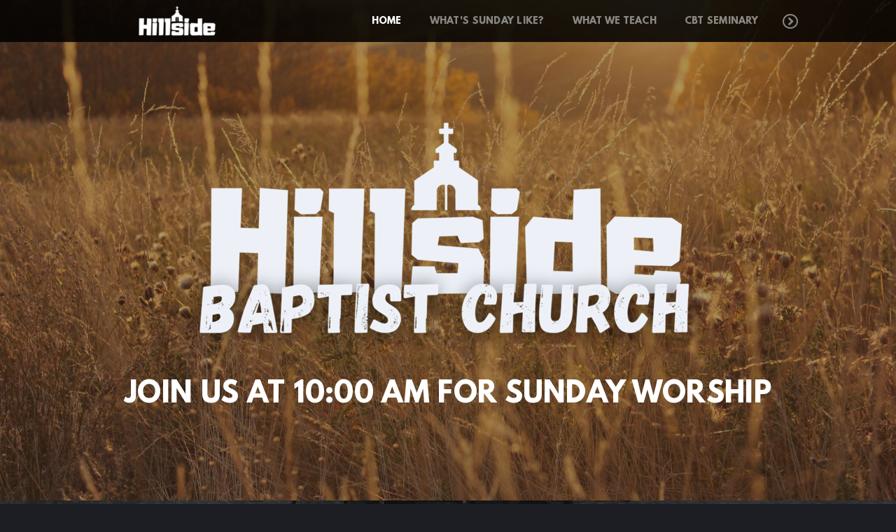

--- FILE ---
content_type: text/html; charset=utf-8
request_url: http://hillsidebaptist.org/
body_size: 22833
content:
<!DOCTYPE html>
<!-- tag:  | ref:  -->
<html>
  <head>
    <meta charset="utf-8">
    
    <title>Hillside Baptist Church | Home</title>
<meta name="description" content="Join Us At 10:00 Am For Sunday Worship - Click Below And Get To Know Us More And To Connect To The Everyday Life Of Our Church Family. This Is Where You&#39;ll" />
<meta property="og:title" content="Hillside Baptist Church | Home" />
<meta property="og:description" content="Join Us At 10:00 Am For Sunday Worship - Click Below And Get To Know Us More And To Connect To The Everyday Life Of Our Church Family. This Is Where You&#39;ll" />
<meta property="og:type" content="website" />
<meta property="og:url" content="http://hillsidebaptist.org/" />
<meta property="og:image" content="https://s3.amazonaws.com/media.cloversites.com/22/226353e8-df4a-4422-a0f2-765765d707bd/site-images/ea9ac375-a756-4592-a3fe-ee6e3b5d706f.png" />
<meta name="twitter:card" content="summary_large_image" />
<meta name="twitter:title" content="Hillside Baptist Church | Home" />
<meta name="twitter:description" content="Join Us At 10:00 Am For Sunday Worship - Click Below And Get To Know Us More And To Connect To The Everyday Life Of Our Church Family. This Is Where You&#39;ll" />
<meta name="twitter:image" content="https://s3.amazonaws.com/media.cloversites.com/22/226353e8-df4a-4422-a0f2-765765d707bd/site-images/ea9ac375-a756-4592-a3fe-ee6e3b5d706f.png" />
    <meta name="viewport" content="width=device-width, initial-scale=1.0, maximum-scale=1.0, user-scalable=no" />

    <link rel="shortcut icon" type="image/x-icon" href="/zero.ico">

    <link rel="stylesheet" media="all" href="https://cdn.cloversites.com/production/websites/application-2bcce868e9ecfb6e823536cc735d148692d206c63f81a06c7f037be829b462a9.css" data_turbolinks_track="true" debug="false" />


    <link rel="stylesheet" media="all" href="https://cdn.cloversites.com/production/websites/designs/voyage/base-1b6ed5bcb6d449cd4ea1fbfd4183b682b7e409aca3123030c5aaa4119b2c2356.css" debug="false" />

    <script src="https://cdn.cloversites.com/production/websites/application-73c579df8ac31110f0b4fce5da584fa873208a32a374563cc27afe33fca3c7fc.js" class="clover" data_turbolinks_track="true" debug="false"></script>
    <script src="https://cdn.cloversites.com/production/websites/designs/voyage/base-a029fd623f815eb40b58864bb6a44486c9f5e38ab28eae5ba6820fecb8309c68.js" debug="false" data-turbolinks-track="true" class="clover"></script>


    <script>
//<![CDATA[

      var __REACT_ON_RAILS_EVENT_HANDLERS_RAN_ONCE__ = true

//]]>
</script>
    



      <link rel="stylesheet" media="screen" href="https://assets.cloversites.com/fonts/picker/leaguespartan/leaguespartan.css" class="clover" />
      <link rel="stylesheet" media="screen" href="https://fonts.googleapis.com/css?family=Roboto:500,300,500italic,300italic&amp;subset=latin,latin-ext" class="clover" />
      <link rel="stylesheet" media="screen" href="https://assets.cloversites.com/fonts/picker/proximanova/proximanovaheavy.css" class="clover" />

      <style id="color-css">:root{--subpalette1-bg:#1c1e24;--subpalette1-accent:#656e8b;--subpalette1-text:rgba(255,255,255,0.7);--subpalette1-header:#fff;--subpalette1-link:#46d4ae;--subpalette1-btn:#46d4ae;--subpalette1-gal-btn:#fff;--subpalette1-input-border:#46d4ae;--subpalette1-input-unselected:#fff;--subpalette1-input-selected:#46d4ae;--subpalette2-bg:#141517;--subpalette2-accent:#656e8b;--subpalette2-text:rgba(255,255,255,0.7);--subpalette2-header:#fff;--subpalette2-link:#46d4ae;--subpalette2-btn:#46d4ae;--subpalette2-gal-btn:#2a2a2a;--subpalette2-input-border:#46d4ae;--subpalette2-input-unselected:#fff;--subpalette2-input-selected:#46d4ae;--subpalette3-bg:#2b2f3b;--subpalette3-accent:#666d83;--subpalette3-text:rgba(255,255,255,0.7);--subpalette3-header:#fff;--subpalette3-link:#46d4ae;--subpalette3-btn:#46d4ae;--subpalette3-gal-btn:#fff;--subpalette3-input-border:#46d4ae;--subpalette3-input-unselected:#fff;--subpalette3-input-selected:#46d4ae;--subpalette4-bg:#fff;--subpalette4-accent:#2b2f3b;--subpalette4-text:rgba(0,0,0,0.7);--subpalette4-header:#000;--subpalette4-link:#46d4ae;--subpalette4-btn:#46d4ae;--subpalette4-gal-btn:#2a2a2a;--subpalette4-input-border:#46d4ae;--subpalette4-input-unselected:#000;--subpalette4-input-selected:#46d4ae;--nav-subpalette-bg:#000;--nav-subpalette-text:#fff;--nav-subpalette-accent:#46d4ae}.palette .site-section.header{color:#fff}.palette .site-section.header,.palette .site-section.header #more-nav-button ul:before{background-color:rgba(0,0,0,0.85)}.palette .site-section.header #more-nav-button button{color:inherit}.palette .site-section.header .sub-navigation .selected span:before{border-color:#46d4ae}.palette .site-section.header .sub-navigation:before{background-color:rgba(0,0,0,0.96)}.palette .mobile-nav-icon span{background-color:#fff}.palette #mobile-navigation .main-navigation,.palette #mobile-navigation .main-navigation>ul>li{background-color:#000}.palette #mobile-navigation .main-navigation>ul>li a{color:#fff}.palette #mobile-navigation .main-navigation>ul>li .sub-navigation{background-color:#000}.palette .site-section.subpalette1{background-color:#1c1e24;color:rgba(255,255,255,0.7)}.palette .site-section.subpalette1 .bg-helper .bg-opacity{background-color:#1c1e24}.palette .site-section.subpalette1.bg-fade.bg-fade-down .bg-helper:after{background-color:transparent;background-image:-webkit-linear-gradient(top, rgba(28,30,36,0) 3%,#1c1e24 97%);background-image:linear-gradient(to bottom, rgba(28,30,36,0) 3%,#1c1e24 97%)}.palette .site-section.subpalette1.bg-fade.bg-fade-up .bg-helper:after{background-color:transparent;background-image:-webkit-linear-gradient(top, #1c1e24 3%,rgba(28,30,36,0) 97%);background-image:linear-gradient(to bottom, #1c1e24 3%,rgba(28,30,36,0) 97%)}.palette .site-section.subpalette1.bg-fade.bg-fade-right .bg-helper:after{background-color:transparent;background-image:-webkit-linear-gradient(top, rgba(28,30,36,0) 3%,#1c1e24 97%);background-image:linear-gradient(to right, rgba(28,30,36,0) 3%,#1c1e24 97%)}.palette .site-section.subpalette1.bg-fade.bg-fade-left .bg-helper:after{background-color:transparent;background-image:-webkit-linear-gradient(top, #1c1e24 3%,rgba(28,30,36,0) 97%);background-image:linear-gradient(to right, #1c1e24 3%,rgba(28,30,36,0) 97%)}.palette .site-section.subpalette1 header{color:#fff}.palette .site-section.subpalette1 .photo-content:after{border-color:#656e8b}.palette .site-section.subpalette1 a{color:#46d4ae}.palette .site-section.subpalette1 a:focus,.palette .site-section.subpalette1 a:hover{color:#76e4c6}.palette .site-section.subpalette1 .sites-button{background-color:#46d4ae;color:#fff}.palette .site-section.subpalette1 a:focus .sites-button,.palette .site-section.subpalette1 a:hover .sites-button,.palette .site-section.subpalette1 .sites-button:focus,.palette .site-section.subpalette1 .sites-button:hover{background-color:#6fdec0}.palette .site-section.subpalette1.left-media-overlap .group-1,.palette .site-section.subpalette1.right-media-overlap .group-0{color:rgba(0,0,0,0.7)}.palette .site-section.subpalette1.left-media-overlap .group-1 header,.palette .site-section.subpalette1.right-media-overlap .group-0 header{color:#000}.palette .site-section.subpalette1.left-media-overlap .group-1:after,.palette .site-section.subpalette1.right-media-overlap .group-0:after{background-color:rgba(255,255,255,0.96)}.palette .site-section.subpalette1.left-media-overlap .group-1 .sites-button,.palette .site-section.subpalette1.right-media-overlap .group-0 .sites-button{background-color:#46d4ae;color:#fff}.palette .site-section.subpalette1.left-media-overlap .group-1 a:focus .sites-button,.palette .site-section.subpalette1.left-media-overlap .group-1 a:hover .sites-button,.palette .site-section.subpalette1.left-media-overlap .group-1 .sites-button:focus,.palette .site-section.subpalette1.left-media-overlap .group-1 .sites-button:hover,.palette .site-section.subpalette1.right-media-overlap .group-0 a:focus .sites-button,.palette .site-section.subpalette1.right-media-overlap .group-0 a:hover .sites-button,.palette .site-section.subpalette1.right-media-overlap .group-0 .sites-button:focus,.palette .site-section.subpalette1.right-media-overlap .group-0 .sites-button:hover{background-color:#6fdec0}.palette .site-section.subpalette1 .slick button:before{color:#fff}.palette .site-section.subpalette1.media .media-attachment-popup{background-color:#000;box-shadow:0 0 50px rgba(0,0,0,0.1)}.palette .site-section.subpalette1.media .media-attachment-popup:before{border-top-color:#000}.palette .site-section.subpalette1.media .media-attachment-popup li{border-color:#8e939c}.palette .site-section.subpalette1.media .media-attachment-popup a{color:#fff}.palette .site-section.subpalette1.media .media-attachment-popup a:focus,.palette .site-section.subpalette1.media .media-attachment-popup a:hover{color:#fff}.palette .site-section.subpalette1.media .plyr--audio .plyr__controls,.palette .site-section.subpalette1.media .plyr--audio .plyr__control{background-color:#141517;color:#fff}.palette .site-section.subpalette1.media .plyr--audio .plyr__menu__container{background-color:#141517}.palette .site-section.subpalette1.media .plyr--audio .plyr__menu__container::after{border-top-color:rgba(20,21,23,0.9)}.palette .site-section.subpalette1.media .plyr--audio .plyr__menu__container .plyr__control--forward::after{border-left-color:rgba(255,255,255,0.8)}.palette .site-section.subpalette1.media .media-player{background-color:#141517;color:#fff;box-shadow:none}.palette .site-section.subpalette1.media .media-player header{color:#fff}.palette .site-section.subpalette1.media .media-footer{border-top-color:rgba(255,255,255,0.2)}.palette .site-section.subpalette1.media .media-header div.text-content,.palette .site-section.subpalette1.media .media-footer button,.palette .site-section.subpalette1.media .media-footer .download-button{color:#fff}.palette .site-section.subpalette1.media .media-header div.text-content:focus,.palette .site-section.subpalette1.media .media-header div.text-content:hover,.palette .site-section.subpalette1.media .media-footer button:focus,.palette .site-section.subpalette1.media .media-footer button:hover,.palette .site-section.subpalette1.media .media-footer .download-button:focus,.palette .site-section.subpalette1.media .media-footer .download-button:hover{color:#fff}.palette .site-section.subpalette1.media .media-description{color:rgba(255,255,255,0.6)}.palette .site-section.subpalette1.media .media-card.selected:before,.palette .site-section.subpalette1.media .media-card.selected .card-image:before{box-shadow:0 0 0 2px #fff}@media (min-width: 768px){.palette .site-section.subpalette1.media .media-card header{color:#fff}.palette .site-section.subpalette1.media .media-card.selected:before,.palette .site-section.subpalette1.media .media-card.selected .card-image:before{box-shadow:0 0 0 2px #fff}.palette .site-section.subpalette1.media .media-card .card-image,.palette .site-section.subpalette1.media .media-card .card-body{background-color:#141517;color:#fff}}.palette .site-section.subpalette1.media .media-grid li,.palette .site-section.subpalette1.media .media-list li{border-color:rgba(255,255,255,0.1)}.palette .site-section.subpalette1.media .media-list-container .card-body{background-color:transparent}.palette .site-section.subpalette1 a.event-info-container{color:inherit}.palette .site-section.subpalette1 .event-tile-item,.palette .site-section.subpalette1 .event-calendar-weeks{box-shadow:0 1px 5px rgba(255,255,255,0.5);background-color:#2a2a2a}.palette .site-section.subpalette1 .event-gallery-item .event-info-image{box-shadow:0 1px 5px rgba(255,255,255,0.5)}.palette .site-section.subpalette1 .fc-body{box-shadow:0 1px 5px rgba(255,255,255,0.5)}.palette .site-section.subpalette1 .fc-body .fc-day{border-color:rgba(255,255,255,0.25);background-color:#2a2a2a}.palette .site-section.subpalette1 a.fc-day-grid-event{background-color:transparent;border-color:transparent;color:rgba(255,255,255,0.7)}.palette .site-section.subpalette1 a.fc-day-grid-event.fc-not-end,.palette .site-section.subpalette1 a.fc-day-grid-event.fc-not-start,.palette .site-section.subpalette1 a.fc-day-grid-event.event-calendar-day-event-long{background-color:#46d4ae;color:#fff}.palette .site-section.subpalette1 .event-calendar-list-back{color:#46d4ae}.palette .site-section.subpalette1 .event-calendar-list-back:focus,.palette .site-section.subpalette1 .event-calendar-list-back:hover{color:#76e4c6}@media all and (max-width: 768px){.palette .site-section.subpalette1 .event-list-item{background-color:#2a2a2a;box-shadow:0 1px 5px rgba(255,255,255,0.5)}.palette .site-section.subpalette1 .fc-day-number.fc-has-events{background-color:#46d4ae;color:#fff}}.palette .site-section.subpalette1.event-details img.main-event-thumbnail{box-shadow:0 20px 40px 10px rgba(255,255,255,0.1),0 26px 50px 0 rgba(255,255,255,0.24)}.palette .site-section.subpalette1.event-details .calendar-location svg path{stroke:rgba(255,255,255,0.7)}.palette .site-section.subpalette1.livestream .next_live_stream_title,.palette .site-section.subpalette1.livestream .live_stream_title,.palette .site-section.subpalette1.livestream .desc div{color:rgba(255,255,255,0.7) !important}.palette .site-section.subpalette1.form .section-header i{color:#46d4ae;transition:color .2s}.palette .site-section.subpalette1.form .section-header i:focus,.palette .site-section.subpalette1.form .section-header i:hover{color:#76e4c6}.palette .site-section.subpalette1.form .modal .modal-dialog .modal-dialog,.palette .site-section.subpalette1.form .modal-backdrop{background-color:#1c1e24}.palette .site-section.subpalette1.form .modal .modal-dialog{color:rgba(255,255,255,0.7)}.palette .site-section.subpalette1.form .nav-tabs>li>a{color:inherit}.palette .site-section.subpalette1.form .nav-tabs>li>a:focus,.palette .site-section.subpalette1.form .nav-tabs>li>a:hover{color:inherit}.palette .site-section.subpalette1.form .nav-tabs>li:not(.active)>a{opacity:.5}.palette .site-section.subpalette1.form .nav-tabs>li.active>a{border-bottom-color:#656e8b}.palette .site-section.subpalette1.form .form-tabs .no-active-tab .nav-tabs>li.active>a{opacity:.5;border-bottom-color:transparent}.palette .site-section.subpalette1.form .intl-tel-input .country-list{color:#525252}.palette .site-section.subpalette1.form .draggable-file-upload button{color:#46d4ae}.palette .site-section.subpalette1.form .draggable-file-upload button:focus,.palette .site-section.subpalette1.form .draggable-file-upload button:hover{color:#76e4c6}.palette .site-section.subpalette1.form .file-progress-bar{background-color:rgba(255,255,255,0.25)}.palette .site-section.subpalette1.form .file-progress{background-color:#46d4ae}.palette .site-section.subpalette1.form .modal .modal-dialog .modal-btn:not(.sites-button),.palette .site-section.subpalette1.form .login-actions .btn:not(.sites-button),.palette .site-section.subpalette1.form .btn.mb-action:not(.sites-button),.palette .site-section.subpalette1.form .btn-action .btn:not(.sites-button),.palette .site-section.subpalette1.form .clear-selection{color:#46d4ae}.palette .site-section.subpalette1.form .modal .modal-dialog .modal-btn:not(.sites-button):focus,.palette .site-section.subpalette1.form .modal .modal-dialog .modal-btn:not(.sites-button):hover,.palette .site-section.subpalette1.form .login-actions .btn:not(.sites-button):focus,.palette .site-section.subpalette1.form .login-actions .btn:not(.sites-button):hover,.palette .site-section.subpalette1.form .btn.mb-action:not(.sites-button):focus,.palette .site-section.subpalette1.form .btn.mb-action:not(.sites-button):hover,.palette .site-section.subpalette1.form .btn-action .btn:not(.sites-button):focus,.palette .site-section.subpalette1.form .btn-action .btn:not(.sites-button):hover,.palette .site-section.subpalette1.form .clear-selection:focus,.palette .site-section.subpalette1.form .clear-selection:hover{color:#76e4c6}.palette .site-section.subpalette1.form .signup-slot-categories>span.active,.palette .site-section.subpalette1.form .signup-slot-categories .category-selected .more-categories{border-bottom-color:#656e8b}.palette .site-section.subpalette1.form .recurring-selector{border-bottom-color:rgba(70,212,174,0.5)}.palette .site-section.subpalette1.form .recurring-selector>span.active{border-bottom-color:#656e8b}.palette .site-section.subpalette1.form .formbuilder-step .step-index,.palette .site-section.subpalette1.form .formbuilder-step .bottom-vertical-line{background-color:rgba(107,109,113,0.85)}.palette .site-section.subpalette1.form .formbuilder-step .step-index,.palette .site-section.subpalette1.form .step-dropdown-header .step-index{color:#1c1e24}.palette .site-section.subpalette1.form .installments-table .table-header{border-bottom:1px solid #46d4ae}.palette .site-section.subpalette1.form .installments-table .table-row .dropdown-toggle{color:inherit}.palette .site-section.subpalette1.form .installments-table .table-row .dropdown>button:focus,.palette .site-section.subpalette1.form .installments-table .table-row .dropdown>button:hover,.palette .site-section.subpalette1.form .installments-table .table-row .dropdown.show>button{background-color:rgba(255,255,255,0.25)}.palette .site-section.subpalette1.form .k-pager-numbers .k-state-selected{background-color:#46d4ae;color:#1c1e24}.palette .site-section.subpalette1.form .recurring-selector>span.active{border-bottom-color:#46d4ae}.palette .site-section.subpalette1.form .formbuilder-step.active .step-index,.palette .site-section.subpalette1.form .step-dropdown-header .step-index{background-color:#46d4ae}.palette .site-section.subpalette1.form .login-dropdown .dropdown-toggle.btn{background-color:#46d4ae;color:#1c1e24}.palette .site-section.subpalette1.form .panel-heading,.palette .site-section.subpalette1.form .card-header{background:#46d4ae}.palette .site-section.subpalette1.form .panel-heading .accordion-toggle,.palette .site-section.subpalette1.form .card-header{color:#1c1e24}.palette .site-section.subpalette1 .sites-PrayerList__PostDate{opacity:.6}.palette .site-section.subpalette1 .sites-PrayerList__ContactInfoButton{color:currentColor}.palette .site-section.subpalette1 .sites-PrayerList__ContactInfoButton svg{fill:currentColor}.palette .site-section.subpalette1 .sites-PrayerList__Acknowledge svg{fill:rgba(255,255,255,0.7)}.palette .site-section.subpalette1.tabs .tabs-ribbon{background-color:#46d4ae}.palette .site-section.subpalette1.tabs .tab-title{background-color:#46d4ae;color:#fff}.palette .site-section.subpalette1.tabs .tab-title:focus,.palette .site-section.subpalette1.tabs .tab-title:hover,.palette .site-section.subpalette1.tabs .tab-title[aria-selected="true"]{background-color:#6fdec0}.palette .site-section.subpalette1.accordion .accordion-title{background-color:#46d4ae;color:#fff}.palette .site-section.subpalette1 #clover-icon{fill:rgba(255,255,255,0.7)}.palette .site-section.subpalette1 .search-select .input-group-btn button{color:inherit}.palette .site-section.subpalette1 .checkbox>.control-label{color:inherit !important;opacity:1 !important}.palette .site-section.subpalette1 .digital-signature-field .click-to-sign,.palette .site-section.subpalette1 .digital-signature-field .sign-style-clicked,.palette .site-section.subpalette1 .digital-signature-field .sigCanvas{border-color:#000;background-color:#fff;color:#000}.palette .site-section.subpalette1 .digital-signature-field .overlay-canvas .fms-pagination-arrow-right,.palette .site-section.subpalette1 .digital-signature-field .overlay-canvas .fms-plus,.palette .site-section.subpalette1 .digital-signature-field .overlay-canvas .fms-cancel{color:#000}.palette .site-section.subpalette1 .iti__arrow{border-top-color:inherit;border-bottom-color:inherit}.palette .site-section.subpalette1 .iti__country-name{color:#525252}.palette .site-section.subpalette1 .has-error .legend,.palette .site-section.subpalette1 .has-error.form-group .control-label,.palette .site-section.subpalette1 .has-error.sites-PrayerForm__SubmissionMessage{color:#fd5b63}.palette .site-section.subpalette1 .has-error.form-group .form-help,.palette .site-section.subpalette1 .has-error.form-group .helper,.palette .site-section.subpalette1 .has-error.checkbox .form-help,.palette .site-section.subpalette1 .has-error.checkbox .helper,.palette .site-section.subpalette1 .has-error.radio .form-help,.palette .site-section.subpalette1 .has-error.radio .helper{color:#fd5b63}.palette .site-section.subpalette1 .pop-over .pop-over-container{background-color:#1c1e24;color:rgba(255,255,255,0.7)}.palette .site-section.subpalette1 .pop-over .pop-over-container .filter-option{transition:color 0.2s, background-color 0.2s}.palette .site-section.subpalette1 .pop-over .pop-over-container .filter-option:hover{background-color:rgba(70,212,174,0.25)}.palette .site-section.subpalette1 .form-group .dropdown-menu,.palette .site-section.subpalette1 .login-details .dropdown-menu{background-color:#1c1e24}.palette .site-section.subpalette1 .form-group .dropdown-menu>li>a,.palette .site-section.subpalette1 .form-group .dropdown-menu>li>a:focus,.palette .site-section.subpalette1 .form-group .dropdown-menu>li>a:hover,.palette .site-section.subpalette1 .login-details .dropdown-menu>li>a,.palette .site-section.subpalette1 .login-details .dropdown-menu>li>a:focus,.palette .site-section.subpalette1 .login-details .dropdown-menu>li>a:hover{color:rgba(255,255,255,0.7)}.palette .site-section.subpalette1 .form-group .dropdown-menu>li>a:focus,.palette .site-section.subpalette1 .form-group .dropdown-menu>li>a:hover,.palette .site-section.subpalette1 .login-details .dropdown-menu>li>a:focus,.palette .site-section.subpalette1 .login-details .dropdown-menu>li>a:hover{background-color:rgba(70,212,174,0.25)}.palette .site-section.subpalette1 .form-group .ui-select-choices,.palette .site-section.subpalette1 .login-details .ui-select-choices{background-color:#1c1e24}.palette .site-section.subpalette1 .form-group .ui-select-choices-row,.palette .site-section.subpalette1 .form-group .ui-select-choices-row:focus,.palette .site-section.subpalette1 .form-group .ui-select-choices-row:hover,.palette .site-section.subpalette1 .login-details .ui-select-choices-row,.palette .site-section.subpalette1 .login-details .ui-select-choices-row:focus,.palette .site-section.subpalette1 .login-details .ui-select-choices-row:hover{color:rgba(255,255,255,0.7)}.palette .site-section.subpalette1 .form-group .ui-select-choices-row:focus,.palette .site-section.subpalette1 .form-group .ui-select-choices-row:hover,.palette .site-section.subpalette1 .login-details .ui-select-choices-row:focus,.palette .site-section.subpalette1 .login-details .ui-select-choices-row:hover{background-color:rgba(70,212,174,0.25)}.palette .site-section.subpalette1 .form-group .ui-select-choices-row.active,.palette .site-section.subpalette1 .login-details .ui-select-choices-row.active{color:#1c1e24;background-color:#46d4ae}.palette .site-section.subpalette1 .ss__menu,.palette .site-section.subpalette1 .slot-category-dropdown{background-color:#1c1e24}.palette .site-section.subpalette1 .ss__option--is-focused,.palette .site-section.subpalette1 .slot-category-dropdown>span:hover{background-color:rgba(70,212,174,0.25)}.palette .site-section.subpalette1 .ss__option--is-selected,.palette .site-section.subpalette1 .slot-category-dropdown>span.active{color:#1c1e24;background-color:#46d4ae}.palette .site-section.subpalette1 .checkbox .helper,.palette .site-section.subpalette1 .radio .helper{border-color:currentColor}.palette .site-section.subpalette1 .checkbox label:hover .helper,.palette .site-section.subpalette1 .checkbox input:checked ~ .helper,.palette .site-section.subpalette1 .radio label:hover .helper,.palette .site-section.subpalette1 .radio input:checked ~ .helper{border-color:#46d4ae}.palette .site-section.subpalette1 .checkbox .helper::before{color:#46d4ae}.palette .site-section.subpalette1 .radio .helper::before{background-color:#46d4ae}.palette .site-section.subpalette1 .sites-input,.palette .site-section.subpalette1 .sites-input-group-addon{color:#46d4ae}.palette .site-section.subpalette1 .sites-input{border-color:#46d4ae}.palette .site-section.subpalette1 .sites-input::placeholder{color:rgba(70,212,174,0.5)}.palette .site-section.subpalette1 .radio-btn{border-color:#fff}.palette .site-section.subpalette1 .radio-btn .input-group-radio,.palette .site-section.subpalette1 .radio-btn .item-amount{background-color:#fff;color:#1c1e24}.palette .site-section.subpalette1 .radio-btn .item-amount.user-amount .form-control{border-color:#1c1e24;color:#1c1e24}.palette .site-section.subpalette1 .radio-btn.item-selected{border-color:#46d4ae}.palette .site-section.subpalette1 .radio-btn.item-selected .input-group-radio,.palette .site-section.subpalette1 .radio-btn.item-selected .item-amount{background-color:#46d4ae;color:#1c1e24}.palette .site-section.subpalette1 .radio-btn.item-selected .item-amount.user-amount .form-control{border-color:#1c1e24;color:#1c1e24}.palette .site-section.subpalette1 .slots .slot{background-color:#fff;border-color:#fff;color:#1c1e24}.palette .site-section.subpalette1 .slots .slot.active{background-color:#46d4ae;border-color:#46d4ae;color:#1c1e24}.palette .site-section.subpalette1 .setup-partial-payment .partial-type-picker{border-color:#46d4ae}.palette .site-section.subpalette1 .setup-partial-payment .partial-type-picker span{color:rgba(255,255,255,0.7)}.palette .site-section.subpalette1 .setup-partial-payment .partial-type-picker span.active{background-color:#46d4ae;color:#1c1e24}.palette .site-section.subpalette1 .payment-methods .choose-payment-method .payment-method .btn{border-color:rgba(70,212,174,0.25);color:rgba(255,255,255,0.7)}.palette .site-section.subpalette1 .payment-methods .choose-payment-method .payment-method .btn.active{border-color:#46d4ae}.palette .site-section.subpalette1 .form-group .control-label{color:#46d4ae;opacity:0.4}.palette .site-section.subpalette1 .form-group .radio label.control-label{color:rgba(255,255,255,0.7);opacity:1}.palette .site-section.subpalette1 .form-group .form-control,.palette .site-section.subpalette1 .form-group .dropdown-toggle,.palette .site-section.subpalette1 .form-group .ss__control{border-bottom:1px solid #46d4ae}.palette .site-section.subpalette1 .radio-btn,.palette .site-section.subpalette1 .slots .slot{opacity:.7}.palette .site-section.subpalette1 .radio-btn.item-selected,.palette .site-section.subpalette1 .slots .slot.active{opacity:1}.palette .site-section.subpalette1 .has-error .form-control,.palette .site-section.subpalette1 .has-error .dropdown-toggle{border-bottom-color:#fd5b63}.palette .site-section.subpalette1 .pagination a{color:rgba(255,255,255,0.7)}.palette .site-section.subpalette1 .pagination a:before,.palette .site-section.subpalette1 .pagination a:after{border-color:rgba(255,255,255,0.7)}.palette .site-alerts.subpalette1 .site-alert{background-color:#656e8b;color:#fff}.palette .site-alerts.subpalette1 .site-alert .site-alert-dismiss{color:#fff}.palette .site-alerts.subpalette1 .sites-button{background-color:#46d4ae;color:#fff}.palette .site-alerts.subpalette1 a:focus .sites-button,.palette .site-alerts.subpalette1 a:hover .sites-button,.palette .site-alerts.subpalette1 .sites-button:focus,.palette .site-alerts.subpalette1 .sites-button:hover{background-color:#6fdec0}.palette .site-section.subpalette2{background-color:#141517;color:rgba(255,255,255,0.7)}.palette .site-section.subpalette2 .bg-helper .bg-opacity{background-color:#141517}.palette .site-section.subpalette2.bg-fade.bg-fade-down .bg-helper:after{background-color:transparent;background-image:-webkit-linear-gradient(top, rgba(20,21,23,0) 3%,#141517 97%);background-image:linear-gradient(to bottom, rgba(20,21,23,0) 3%,#141517 97%)}.palette .site-section.subpalette2.bg-fade.bg-fade-up .bg-helper:after{background-color:transparent;background-image:-webkit-linear-gradient(top, #141517 3%,rgba(20,21,23,0) 97%);background-image:linear-gradient(to bottom, #141517 3%,rgba(20,21,23,0) 97%)}.palette .site-section.subpalette2.bg-fade.bg-fade-right .bg-helper:after{background-color:transparent;background-image:-webkit-linear-gradient(top, rgba(20,21,23,0) 3%,#141517 97%);background-image:linear-gradient(to right, rgba(20,21,23,0) 3%,#141517 97%)}.palette .site-section.subpalette2.bg-fade.bg-fade-left .bg-helper:after{background-color:transparent;background-image:-webkit-linear-gradient(top, #141517 3%,rgba(20,21,23,0) 97%);background-image:linear-gradient(to right, #141517 3%,rgba(20,21,23,0) 97%)}.palette .site-section.subpalette2 header{color:#fff}.palette .site-section.subpalette2 .photo-content:after{border-color:#656e8b}.palette .site-section.subpalette2 a{color:#46d4ae}.palette .site-section.subpalette2 a:focus,.palette .site-section.subpalette2 a:hover{color:#76e4c6}.palette .site-section.subpalette2 .sites-button{background-color:#46d4ae;color:#fff}.palette .site-section.subpalette2 a:focus .sites-button,.palette .site-section.subpalette2 a:hover .sites-button,.palette .site-section.subpalette2 .sites-button:focus,.palette .site-section.subpalette2 .sites-button:hover{background-color:#6fdec0}.palette .site-section.subpalette2.left-media-overlap .group-1,.palette .site-section.subpalette2.right-media-overlap .group-0{color:rgba(0,0,0,0.7)}.palette .site-section.subpalette2.left-media-overlap .group-1 header,.palette .site-section.subpalette2.right-media-overlap .group-0 header{color:#000}.palette .site-section.subpalette2.left-media-overlap .group-1:after,.palette .site-section.subpalette2.right-media-overlap .group-0:after{background-color:rgba(255,255,255,0.96)}.palette .site-section.subpalette2.left-media-overlap .group-1 .sites-button,.palette .site-section.subpalette2.right-media-overlap .group-0 .sites-button{background-color:#46d4ae;color:#fff}.palette .site-section.subpalette2.left-media-overlap .group-1 a:focus .sites-button,.palette .site-section.subpalette2.left-media-overlap .group-1 a:hover .sites-button,.palette .site-section.subpalette2.left-media-overlap .group-1 .sites-button:focus,.palette .site-section.subpalette2.left-media-overlap .group-1 .sites-button:hover,.palette .site-section.subpalette2.right-media-overlap .group-0 a:focus .sites-button,.palette .site-section.subpalette2.right-media-overlap .group-0 a:hover .sites-button,.palette .site-section.subpalette2.right-media-overlap .group-0 .sites-button:focus,.palette .site-section.subpalette2.right-media-overlap .group-0 .sites-button:hover{background-color:#6fdec0}.palette .site-section.subpalette2 .slick button:before{color:#2a2a2a}.palette .site-section.subpalette2.media .media-attachment-popup{background-color:#060607;box-shadow:0 0 50px rgba(0,0,0,0.1)}.palette .site-section.subpalette2.media .media-attachment-popup:before{border-top-color:#060607}.palette .site-section.subpalette2.media .media-attachment-popup li{border-color:#949aab}.palette .site-section.subpalette2.media .media-attachment-popup a{color:#fff}.palette .site-section.subpalette2.media .media-attachment-popup a:focus,.palette .site-section.subpalette2.media .media-attachment-popup a:hover{color:#fff}.palette .site-section.subpalette2.media .plyr--audio .plyr__controls,.palette .site-section.subpalette2.media .plyr--audio .plyr__control{background-color:#1c1e24;color:#fff}.palette .site-section.subpalette2.media .plyr--audio .plyr__menu__container{background-color:#1c1e24}.palette .site-section.subpalette2.media .plyr--audio .plyr__menu__container::after{border-top-color:rgba(28,30,36,0.9)}.palette .site-section.subpalette2.media .plyr--audio .plyr__menu__container .plyr__control--forward::after{border-left-color:rgba(255,255,255,0.8)}.palette .site-section.subpalette2.media .media-player{background-color:#1c1e24;color:#fff;box-shadow:0 0 50px rgba(0,0,0,0.04)}.palette .site-section.subpalette2.media .media-player header{color:#fff}.palette .site-section.subpalette2.media .media-footer{border-top-color:rgba(255,255,255,0.2)}.palette .site-section.subpalette2.media .media-header div.text-content,.palette .site-section.subpalette2.media .media-footer button,.palette .site-section.subpalette2.media .media-footer .download-button{color:#fff}.palette .site-section.subpalette2.media .media-header div.text-content:focus,.palette .site-section.subpalette2.media .media-header div.text-content:hover,.palette .site-section.subpalette2.media .media-footer button:focus,.palette .site-section.subpalette2.media .media-footer button:hover,.palette .site-section.subpalette2.media .media-footer .download-button:focus,.palette .site-section.subpalette2.media .media-footer .download-button:hover{color:#fff}.palette .site-section.subpalette2.media .media-description{color:rgba(255,255,255,0.6)}.palette .site-section.subpalette2.media .media-card{box-shadow:0 0 30px rgba(0,0,0,0.03)}.palette .site-section.subpalette2.media .media-card.selected:before,.palette .site-section.subpalette2.media .media-card.selected .card-image:before{box-shadow:0 0 0 2px #fff}@media (min-width: 768px){.palette .site-section.subpalette2.media .media-card header{color:#fff}.palette .site-section.subpalette2.media .media-card.selected:before,.palette .site-section.subpalette2.media .media-card.selected .card-image:before{box-shadow:0 0 0 2px #fff}.palette .site-section.subpalette2.media .media-card .card-image,.palette .site-section.subpalette2.media .media-card .card-body{background-color:#1c1e24;color:#fff}}.palette .site-section.subpalette2.media .media-grid li,.palette .site-section.subpalette2.media .media-list li{border-color:rgba(255,255,255,0.1)}.palette .site-section.subpalette2.media .media-list-container .card-body{background-color:transparent}.palette .site-section.subpalette2 a.event-info-container{color:inherit}.palette .site-section.subpalette2 .event-tile-item,.palette .site-section.subpalette2 .event-calendar-weeks{box-shadow:0 1px 5px rgba(255,255,255,0.5);background-color:#2a2a2a}.palette .site-section.subpalette2 .event-gallery-item .event-info-image{box-shadow:0 1px 5px rgba(255,255,255,0.5)}.palette .site-section.subpalette2 .fc-body{box-shadow:0 1px 5px rgba(255,255,255,0.5)}.palette .site-section.subpalette2 .fc-body .fc-day{border-color:rgba(255,255,255,0.25);background-color:#2a2a2a}.palette .site-section.subpalette2 a.fc-day-grid-event{background-color:transparent;border-color:transparent;color:rgba(255,255,255,0.7)}.palette .site-section.subpalette2 a.fc-day-grid-event.fc-not-end,.palette .site-section.subpalette2 a.fc-day-grid-event.fc-not-start,.palette .site-section.subpalette2 a.fc-day-grid-event.event-calendar-day-event-long{background-color:#46d4ae;color:#fff}.palette .site-section.subpalette2 .event-calendar-list-back{color:#46d4ae}.palette .site-section.subpalette2 .event-calendar-list-back:focus,.palette .site-section.subpalette2 .event-calendar-list-back:hover{color:#76e4c6}@media all and (max-width: 768px){.palette .site-section.subpalette2 .event-list-item{background-color:#2a2a2a;box-shadow:0 1px 5px rgba(255,255,255,0.5)}.palette .site-section.subpalette2 .fc-day-number.fc-has-events{background-color:#46d4ae;color:#fff}}.palette .site-section.subpalette2.event-details img.main-event-thumbnail{box-shadow:0 20px 40px 10px rgba(255,255,255,0.1),0 26px 50px 0 rgba(255,255,255,0.24)}.palette .site-section.subpalette2.event-details .calendar-location svg path{stroke:rgba(255,255,255,0.7)}.palette .site-section.subpalette2.livestream .next_live_stream_title,.palette .site-section.subpalette2.livestream .live_stream_title,.palette .site-section.subpalette2.livestream .desc div{color:rgba(255,255,255,0.7) !important}.palette .site-section.subpalette2.form .section-header i{color:#46d4ae;transition:color .2s}.palette .site-section.subpalette2.form .section-header i:focus,.palette .site-section.subpalette2.form .section-header i:hover{color:#76e4c6}.palette .site-section.subpalette2.form .modal .modal-dialog .modal-dialog,.palette .site-section.subpalette2.form .modal-backdrop{background-color:#141517}.palette .site-section.subpalette2.form .modal .modal-dialog{color:rgba(255,255,255,0.7)}.palette .site-section.subpalette2.form .nav-tabs>li>a{color:inherit}.palette .site-section.subpalette2.form .nav-tabs>li>a:focus,.palette .site-section.subpalette2.form .nav-tabs>li>a:hover{color:inherit}.palette .site-section.subpalette2.form .nav-tabs>li:not(.active)>a{opacity:.5}.palette .site-section.subpalette2.form .nav-tabs>li.active>a{border-bottom-color:#656e8b}.palette .site-section.subpalette2.form .form-tabs .no-active-tab .nav-tabs>li.active>a{opacity:.5;border-bottom-color:transparent}.palette .site-section.subpalette2.form .intl-tel-input .country-list{color:#525252}.palette .site-section.subpalette2.form .draggable-file-upload button{color:#46d4ae}.palette .site-section.subpalette2.form .draggable-file-upload button:focus,.palette .site-section.subpalette2.form .draggable-file-upload button:hover{color:#76e4c6}.palette .site-section.subpalette2.form .file-progress-bar{background-color:rgba(255,255,255,0.25)}.palette .site-section.subpalette2.form .file-progress{background-color:#46d4ae}.palette .site-section.subpalette2.form .modal .modal-dialog .modal-btn:not(.sites-button),.palette .site-section.subpalette2.form .login-actions .btn:not(.sites-button),.palette .site-section.subpalette2.form .btn.mb-action:not(.sites-button),.palette .site-section.subpalette2.form .btn-action .btn:not(.sites-button),.palette .site-section.subpalette2.form .clear-selection{color:#46d4ae}.palette .site-section.subpalette2.form .modal .modal-dialog .modal-btn:not(.sites-button):focus,.palette .site-section.subpalette2.form .modal .modal-dialog .modal-btn:not(.sites-button):hover,.palette .site-section.subpalette2.form .login-actions .btn:not(.sites-button):focus,.palette .site-section.subpalette2.form .login-actions .btn:not(.sites-button):hover,.palette .site-section.subpalette2.form .btn.mb-action:not(.sites-button):focus,.palette .site-section.subpalette2.form .btn.mb-action:not(.sites-button):hover,.palette .site-section.subpalette2.form .btn-action .btn:not(.sites-button):focus,.palette .site-section.subpalette2.form .btn-action .btn:not(.sites-button):hover,.palette .site-section.subpalette2.form .clear-selection:focus,.palette .site-section.subpalette2.form .clear-selection:hover{color:#76e4c6}.palette .site-section.subpalette2.form .signup-slot-categories>span.active,.palette .site-section.subpalette2.form .signup-slot-categories .category-selected .more-categories{border-bottom-color:#656e8b}.palette .site-section.subpalette2.form .recurring-selector{border-bottom-color:rgba(70,212,174,0.5)}.palette .site-section.subpalette2.form .recurring-selector>span.active{border-bottom-color:#656e8b}.palette .site-section.subpalette2.form .formbuilder-step .step-index,.palette .site-section.subpalette2.form .formbuilder-step .bottom-vertical-line{background-color:rgba(102,103,104,0.85)}.palette .site-section.subpalette2.form .formbuilder-step .step-index,.palette .site-section.subpalette2.form .step-dropdown-header .step-index{color:#141517}.palette .site-section.subpalette2.form .installments-table .table-header{border-bottom:1px solid #46d4ae}.palette .site-section.subpalette2.form .installments-table .table-row .dropdown-toggle{color:inherit}.palette .site-section.subpalette2.form .installments-table .table-row .dropdown>button:focus,.palette .site-section.subpalette2.form .installments-table .table-row .dropdown>button:hover,.palette .site-section.subpalette2.form .installments-table .table-row .dropdown.show>button{background-color:rgba(255,255,255,0.25)}.palette .site-section.subpalette2.form .k-pager-numbers .k-state-selected{background-color:#46d4ae;color:#141517}.palette .site-section.subpalette2.form .recurring-selector>span.active{border-bottom-color:#46d4ae}.palette .site-section.subpalette2.form .formbuilder-step.active .step-index,.palette .site-section.subpalette2.form .step-dropdown-header .step-index{background-color:#46d4ae}.palette .site-section.subpalette2.form .login-dropdown .dropdown-toggle.btn{background-color:#46d4ae;color:#141517}.palette .site-section.subpalette2.form .panel-heading,.palette .site-section.subpalette2.form .card-header{background:#46d4ae}.palette .site-section.subpalette2.form .panel-heading .accordion-toggle,.palette .site-section.subpalette2.form .card-header{color:#141517}.palette .site-section.subpalette2 .sites-PrayerList__PostDate{opacity:.6}.palette .site-section.subpalette2 .sites-PrayerList__ContactInfoButton{color:currentColor}.palette .site-section.subpalette2 .sites-PrayerList__ContactInfoButton svg{fill:currentColor}.palette .site-section.subpalette2 .sites-PrayerList__Acknowledge svg{fill:rgba(255,255,255,0.7)}.palette .site-section.subpalette2.tabs .tabs-ribbon{background-color:#46d4ae}.palette .site-section.subpalette2.tabs .tab-title{background-color:#46d4ae;color:#fff}.palette .site-section.subpalette2.tabs .tab-title:focus,.palette .site-section.subpalette2.tabs .tab-title:hover,.palette .site-section.subpalette2.tabs .tab-title[aria-selected="true"]{background-color:#6fdec0}.palette .site-section.subpalette2.accordion .accordion-title{background-color:#46d4ae;color:#fff}.palette .site-section.subpalette2 #clover-icon{fill:rgba(255,255,255,0.7)}.palette .site-section.subpalette2 .search-select .input-group-btn button{color:inherit}.palette .site-section.subpalette2 .checkbox>.control-label{color:inherit !important;opacity:1 !important}.palette .site-section.subpalette2 .digital-signature-field .click-to-sign,.palette .site-section.subpalette2 .digital-signature-field .sign-style-clicked,.palette .site-section.subpalette2 .digital-signature-field .sigCanvas{border-color:#000;background-color:#fff;color:#000}.palette .site-section.subpalette2 .digital-signature-field .overlay-canvas .fms-pagination-arrow-right,.palette .site-section.subpalette2 .digital-signature-field .overlay-canvas .fms-plus,.palette .site-section.subpalette2 .digital-signature-field .overlay-canvas .fms-cancel{color:#000}.palette .site-section.subpalette2 .iti__arrow{border-top-color:inherit;border-bottom-color:inherit}.palette .site-section.subpalette2 .iti__country-name{color:#525252}.palette .site-section.subpalette2 .has-error .legend,.palette .site-section.subpalette2 .has-error.form-group .control-label,.palette .site-section.subpalette2 .has-error.sites-PrayerForm__SubmissionMessage{color:#fd5b63}.palette .site-section.subpalette2 .has-error.form-group .form-help,.palette .site-section.subpalette2 .has-error.form-group .helper,.palette .site-section.subpalette2 .has-error.checkbox .form-help,.palette .site-section.subpalette2 .has-error.checkbox .helper,.palette .site-section.subpalette2 .has-error.radio .form-help,.palette .site-section.subpalette2 .has-error.radio .helper{color:#fd5b63}.palette .site-section.subpalette2 .pop-over .pop-over-container{background-color:#141517;color:rgba(255,255,255,0.7)}.palette .site-section.subpalette2 .pop-over .pop-over-container .filter-option{transition:color 0.2s, background-color 0.2s}.palette .site-section.subpalette2 .pop-over .pop-over-container .filter-option:hover{background-color:rgba(70,212,174,0.25)}.palette .site-section.subpalette2 .form-group .dropdown-menu,.palette .site-section.subpalette2 .login-details .dropdown-menu{background-color:#141517}.palette .site-section.subpalette2 .form-group .dropdown-menu>li>a,.palette .site-section.subpalette2 .form-group .dropdown-menu>li>a:focus,.palette .site-section.subpalette2 .form-group .dropdown-menu>li>a:hover,.palette .site-section.subpalette2 .login-details .dropdown-menu>li>a,.palette .site-section.subpalette2 .login-details .dropdown-menu>li>a:focus,.palette .site-section.subpalette2 .login-details .dropdown-menu>li>a:hover{color:rgba(255,255,255,0.7)}.palette .site-section.subpalette2 .form-group .dropdown-menu>li>a:focus,.palette .site-section.subpalette2 .form-group .dropdown-menu>li>a:hover,.palette .site-section.subpalette2 .login-details .dropdown-menu>li>a:focus,.palette .site-section.subpalette2 .login-details .dropdown-menu>li>a:hover{background-color:rgba(70,212,174,0.25)}.palette .site-section.subpalette2 .form-group .ui-select-choices,.palette .site-section.subpalette2 .login-details .ui-select-choices{background-color:#141517}.palette .site-section.subpalette2 .form-group .ui-select-choices-row,.palette .site-section.subpalette2 .form-group .ui-select-choices-row:focus,.palette .site-section.subpalette2 .form-group .ui-select-choices-row:hover,.palette .site-section.subpalette2 .login-details .ui-select-choices-row,.palette .site-section.subpalette2 .login-details .ui-select-choices-row:focus,.palette .site-section.subpalette2 .login-details .ui-select-choices-row:hover{color:rgba(255,255,255,0.7)}.palette .site-section.subpalette2 .form-group .ui-select-choices-row:focus,.palette .site-section.subpalette2 .form-group .ui-select-choices-row:hover,.palette .site-section.subpalette2 .login-details .ui-select-choices-row:focus,.palette .site-section.subpalette2 .login-details .ui-select-choices-row:hover{background-color:rgba(70,212,174,0.25)}.palette .site-section.subpalette2 .form-group .ui-select-choices-row.active,.palette .site-section.subpalette2 .login-details .ui-select-choices-row.active{color:#141517;background-color:#46d4ae}.palette .site-section.subpalette2 .ss__menu,.palette .site-section.subpalette2 .slot-category-dropdown{background-color:#141517}.palette .site-section.subpalette2 .ss__option--is-focused,.palette .site-section.subpalette2 .slot-category-dropdown>span:hover{background-color:rgba(70,212,174,0.25)}.palette .site-section.subpalette2 .ss__option--is-selected,.palette .site-section.subpalette2 .slot-category-dropdown>span.active{color:#141517;background-color:#46d4ae}.palette .site-section.subpalette2 .checkbox .helper,.palette .site-section.subpalette2 .radio .helper{border-color:currentColor}.palette .site-section.subpalette2 .checkbox label:hover .helper,.palette .site-section.subpalette2 .checkbox input:checked ~ .helper,.palette .site-section.subpalette2 .radio label:hover .helper,.palette .site-section.subpalette2 .radio input:checked ~ .helper{border-color:#46d4ae}.palette .site-section.subpalette2 .checkbox .helper::before{color:#46d4ae}.palette .site-section.subpalette2 .radio .helper::before{background-color:#46d4ae}.palette .site-section.subpalette2 .sites-input,.palette .site-section.subpalette2 .sites-input-group-addon{color:#46d4ae}.palette .site-section.subpalette2 .sites-input{border-color:#46d4ae}.palette .site-section.subpalette2 .sites-input::placeholder{color:rgba(70,212,174,0.5)}.palette .site-section.subpalette2 .radio-btn{border-color:#fff}.palette .site-section.subpalette2 .radio-btn .input-group-radio,.palette .site-section.subpalette2 .radio-btn .item-amount{background-color:#fff;color:#141517}.palette .site-section.subpalette2 .radio-btn .item-amount.user-amount .form-control{border-color:#141517;color:#141517}.palette .site-section.subpalette2 .radio-btn.item-selected{border-color:#46d4ae}.palette .site-section.subpalette2 .radio-btn.item-selected .input-group-radio,.palette .site-section.subpalette2 .radio-btn.item-selected .item-amount{background-color:#46d4ae;color:#141517}.palette .site-section.subpalette2 .radio-btn.item-selected .item-amount.user-amount .form-control{border-color:#141517;color:#141517}.palette .site-section.subpalette2 .slots .slot{background-color:#fff;border-color:#fff;color:#141517}.palette .site-section.subpalette2 .slots .slot.active{background-color:#46d4ae;border-color:#46d4ae;color:#141517}.palette .site-section.subpalette2 .setup-partial-payment .partial-type-picker{border-color:#46d4ae}.palette .site-section.subpalette2 .setup-partial-payment .partial-type-picker span{color:rgba(255,255,255,0.7)}.palette .site-section.subpalette2 .setup-partial-payment .partial-type-picker span.active{background-color:#46d4ae;color:#141517}.palette .site-section.subpalette2 .payment-methods .choose-payment-method .payment-method .btn{border-color:rgba(70,212,174,0.25);color:rgba(255,255,255,0.7)}.palette .site-section.subpalette2 .payment-methods .choose-payment-method .payment-method .btn.active{border-color:#46d4ae}.palette .site-section.subpalette2 .form-group .control-label{color:#46d4ae;opacity:0.4}.palette .site-section.subpalette2 .form-group .radio label.control-label{color:rgba(255,255,255,0.7);opacity:1}.palette .site-section.subpalette2 .form-group .form-control,.palette .site-section.subpalette2 .form-group .dropdown-toggle,.palette .site-section.subpalette2 .form-group .ss__control{border-bottom:1px solid #46d4ae}.palette .site-section.subpalette2 .radio-btn,.palette .site-section.subpalette2 .slots .slot{opacity:.7}.palette .site-section.subpalette2 .radio-btn.item-selected,.palette .site-section.subpalette2 .slots .slot.active{opacity:1}.palette .site-section.subpalette2 .has-error .form-control,.palette .site-section.subpalette2 .has-error .dropdown-toggle{border-bottom-color:#fd5b63}.palette .site-section.subpalette2 .pagination a{color:rgba(255,255,255,0.7)}.palette .site-section.subpalette2 .pagination a:before,.palette .site-section.subpalette2 .pagination a:after{border-color:rgba(255,255,255,0.7)}.palette .site-alerts.subpalette2 .site-alert{background-color:#656e8b;color:#fff}.palette .site-alerts.subpalette2 .site-alert .site-alert-dismiss{color:#fff}.palette .site-alerts.subpalette2 .sites-button{background-color:#46d4ae;color:#fff}.palette .site-alerts.subpalette2 a:focus .sites-button,.palette .site-alerts.subpalette2 a:hover .sites-button,.palette .site-alerts.subpalette2 .sites-button:focus,.palette .site-alerts.subpalette2 .sites-button:hover{background-color:#6fdec0}.palette .site-section.subpalette3{background-color:#2b2f3b;color:rgba(255,255,255,0.7)}.palette .site-section.subpalette3 .bg-helper .bg-opacity{background-color:#2b2f3b}.palette .site-section.subpalette3.bg-fade.bg-fade-down .bg-helper:after{background-color:transparent;background-image:-webkit-linear-gradient(top, rgba(43,47,59,0) 3%,#2b2f3b 97%);background-image:linear-gradient(to bottom, rgba(43,47,59,0) 3%,#2b2f3b 97%)}.palette .site-section.subpalette3.bg-fade.bg-fade-up .bg-helper:after{background-color:transparent;background-image:-webkit-linear-gradient(top, #2b2f3b 3%,rgba(43,47,59,0) 97%);background-image:linear-gradient(to bottom, #2b2f3b 3%,rgba(43,47,59,0) 97%)}.palette .site-section.subpalette3.bg-fade.bg-fade-right .bg-helper:after{background-color:transparent;background-image:-webkit-linear-gradient(top, rgba(43,47,59,0) 3%,#2b2f3b 97%);background-image:linear-gradient(to right, rgba(43,47,59,0) 3%,#2b2f3b 97%)}.palette .site-section.subpalette3.bg-fade.bg-fade-left .bg-helper:after{background-color:transparent;background-image:-webkit-linear-gradient(top, #2b2f3b 3%,rgba(43,47,59,0) 97%);background-image:linear-gradient(to right, #2b2f3b 3%,rgba(43,47,59,0) 97%)}.palette .site-section.subpalette3 header{color:#fff}.palette .site-section.subpalette3 .photo-content:after{border-color:#666d83}.palette .site-section.subpalette3 a{color:#46d4ae}.palette .site-section.subpalette3 a:focus,.palette .site-section.subpalette3 a:hover{color:#76e4c6}.palette .site-section.subpalette3 .sites-button{background-color:#46d4ae;color:#fff}.palette .site-section.subpalette3 a:focus .sites-button,.palette .site-section.subpalette3 a:hover .sites-button,.palette .site-section.subpalette3 .sites-button:focus,.palette .site-section.subpalette3 .sites-button:hover{background-color:#6fdec0}.palette .site-section.subpalette3.left-media-overlap .group-1,.palette .site-section.subpalette3.right-media-overlap .group-0{color:rgba(0,0,0,0.7)}.palette .site-section.subpalette3.left-media-overlap .group-1 header,.palette .site-section.subpalette3.right-media-overlap .group-0 header{color:#000}.palette .site-section.subpalette3.left-media-overlap .group-1:after,.palette .site-section.subpalette3.right-media-overlap .group-0:after{background-color:rgba(255,255,255,0.96)}.palette .site-section.subpalette3.left-media-overlap .group-1 .sites-button,.palette .site-section.subpalette3.right-media-overlap .group-0 .sites-button{background-color:#46d4ae;color:#fff}.palette .site-section.subpalette3.left-media-overlap .group-1 a:focus .sites-button,.palette .site-section.subpalette3.left-media-overlap .group-1 a:hover .sites-button,.palette .site-section.subpalette3.left-media-overlap .group-1 .sites-button:focus,.palette .site-section.subpalette3.left-media-overlap .group-1 .sites-button:hover,.palette .site-section.subpalette3.right-media-overlap .group-0 a:focus .sites-button,.palette .site-section.subpalette3.right-media-overlap .group-0 a:hover .sites-button,.palette .site-section.subpalette3.right-media-overlap .group-0 .sites-button:focus,.palette .site-section.subpalette3.right-media-overlap .group-0 .sites-button:hover{background-color:#6fdec0}.palette .site-section.subpalette3 .slick button:before{color:#fff}.palette .site-section.subpalette3.media .media-attachment-popup{background-color:#060607;box-shadow:0 0 50px rgba(0,0,0,0.1)}.palette .site-section.subpalette3.media .media-attachment-popup:before{border-top-color:#060607}.palette .site-section.subpalette3.media .media-attachment-popup li{border-color:#949aab}.palette .site-section.subpalette3.media .media-attachment-popup a{color:#fff}.palette .site-section.subpalette3.media .media-attachment-popup a:focus,.palette .site-section.subpalette3.media .media-attachment-popup a:hover{color:#fff}.palette .site-section.subpalette3.media .plyr--audio .plyr__controls,.palette .site-section.subpalette3.media .plyr--audio .plyr__control{background-color:#1c1e24;color:#fff}.palette .site-section.subpalette3.media .plyr--audio .plyr__menu__container{background-color:#1c1e24}.palette .site-section.subpalette3.media .plyr--audio .plyr__menu__container::after{border-top-color:rgba(28,30,36,0.9)}.palette .site-section.subpalette3.media .plyr--audio .plyr__menu__container .plyr__control--forward::after{border-left-color:rgba(255,255,255,0.8)}.palette .site-section.subpalette3.media .media-player{background-color:#1c1e24;color:#fff;box-shadow:none}.palette .site-section.subpalette3.media .media-player header{color:#fff}.palette .site-section.subpalette3.media .media-footer{border-top-color:rgba(255,255,255,0.2)}.palette .site-section.subpalette3.media .media-header div.text-content,.palette .site-section.subpalette3.media .media-footer button,.palette .site-section.subpalette3.media .media-footer .download-button{color:#fff}.palette .site-section.subpalette3.media .media-header div.text-content:focus,.palette .site-section.subpalette3.media .media-header div.text-content:hover,.palette .site-section.subpalette3.media .media-footer button:focus,.palette .site-section.subpalette3.media .media-footer button:hover,.palette .site-section.subpalette3.media .media-footer .download-button:focus,.palette .site-section.subpalette3.media .media-footer .download-button:hover{color:#fff}.palette .site-section.subpalette3.media .media-description{color:rgba(255,255,255,0.6)}.palette .site-section.subpalette3.media .media-card.selected:before,.palette .site-section.subpalette3.media .media-card.selected .card-image:before{box-shadow:0 0 0 2px #fff}@media (min-width: 768px){.palette .site-section.subpalette3.media .media-card header{color:#fff}.palette .site-section.subpalette3.media .media-card.selected:before,.palette .site-section.subpalette3.media .media-card.selected .card-image:before{box-shadow:0 0 0 2px #fff}.palette .site-section.subpalette3.media .media-card .card-image,.palette .site-section.subpalette3.media .media-card .card-body{background-color:#1c1e24;color:#fff}}.palette .site-section.subpalette3.media .media-grid li,.palette .site-section.subpalette3.media .media-list li{border-color:rgba(255,255,255,0.1)}.palette .site-section.subpalette3.media .media-list-container .card-body{background-color:transparent}.palette .site-section.subpalette3 a.event-info-container{color:inherit}.palette .site-section.subpalette3 .event-tile-item,.palette .site-section.subpalette3 .event-calendar-weeks{box-shadow:0 1px 5px rgba(255,255,255,0.5);background-color:#2a2a2a}.palette .site-section.subpalette3 .event-gallery-item .event-info-image{box-shadow:0 1px 5px rgba(255,255,255,0.5)}.palette .site-section.subpalette3 .fc-body{box-shadow:0 1px 5px rgba(255,255,255,0.5)}.palette .site-section.subpalette3 .fc-body .fc-day{border-color:rgba(255,255,255,0.25);background-color:#2a2a2a}.palette .site-section.subpalette3 a.fc-day-grid-event{background-color:transparent;border-color:transparent;color:rgba(255,255,255,0.7)}.palette .site-section.subpalette3 a.fc-day-grid-event.fc-not-end,.palette .site-section.subpalette3 a.fc-day-grid-event.fc-not-start,.palette .site-section.subpalette3 a.fc-day-grid-event.event-calendar-day-event-long{background-color:#46d4ae;color:#fff}.palette .site-section.subpalette3 .event-calendar-list-back{color:#46d4ae}.palette .site-section.subpalette3 .event-calendar-list-back:focus,.palette .site-section.subpalette3 .event-calendar-list-back:hover{color:#76e4c6}@media all and (max-width: 768px){.palette .site-section.subpalette3 .event-list-item{background-color:#2a2a2a;box-shadow:0 1px 5px rgba(255,255,255,0.5)}.palette .site-section.subpalette3 .fc-day-number.fc-has-events{background-color:#46d4ae;color:#fff}}.palette .site-section.subpalette3.event-details img.main-event-thumbnail{box-shadow:0 20px 40px 10px rgba(255,255,255,0.1),0 26px 50px 0 rgba(255,255,255,0.24)}.palette .site-section.subpalette3.event-details .calendar-location svg path{stroke:rgba(255,255,255,0.7)}.palette .site-section.subpalette3.livestream .next_live_stream_title,.palette .site-section.subpalette3.livestream .live_stream_title,.palette .site-section.subpalette3.livestream .desc div{color:rgba(255,255,255,0.7) !important}.palette .site-section.subpalette3.form .section-header i{color:#46d4ae;transition:color .2s}.palette .site-section.subpalette3.form .section-header i:focus,.palette .site-section.subpalette3.form .section-header i:hover{color:#76e4c6}.palette .site-section.subpalette3.form .modal .modal-dialog .modal-dialog,.palette .site-section.subpalette3.form .modal-backdrop{background-color:#2b2f3b}.palette .site-section.subpalette3.form .modal .modal-dialog{color:rgba(255,255,255,0.7)}.palette .site-section.subpalette3.form .nav-tabs>li>a{color:inherit}.palette .site-section.subpalette3.form .nav-tabs>li>a:focus,.palette .site-section.subpalette3.form .nav-tabs>li>a:hover{color:inherit}.palette .site-section.subpalette3.form .nav-tabs>li:not(.active)>a{opacity:.5}.palette .site-section.subpalette3.form .nav-tabs>li.active>a{border-bottom-color:#666d83}.palette .site-section.subpalette3.form .form-tabs .no-active-tab .nav-tabs>li.active>a{opacity:.5;border-bottom-color:transparent}.palette .site-section.subpalette3.form .intl-tel-input .country-list{color:#525252}.palette .site-section.subpalette3.form .draggable-file-upload button{color:#46d4ae}.palette .site-section.subpalette3.form .draggable-file-upload button:focus,.palette .site-section.subpalette3.form .draggable-file-upload button:hover{color:#76e4c6}.palette .site-section.subpalette3.form .file-progress-bar{background-color:rgba(255,255,255,0.25)}.palette .site-section.subpalette3.form .file-progress{background-color:#46d4ae}.palette .site-section.subpalette3.form .modal .modal-dialog .modal-btn:not(.sites-button),.palette .site-section.subpalette3.form .login-actions .btn:not(.sites-button),.palette .site-section.subpalette3.form .btn.mb-action:not(.sites-button),.palette .site-section.subpalette3.form .btn-action .btn:not(.sites-button),.palette .site-section.subpalette3.form .clear-selection{color:#46d4ae}.palette .site-section.subpalette3.form .modal .modal-dialog .modal-btn:not(.sites-button):focus,.palette .site-section.subpalette3.form .modal .modal-dialog .modal-btn:not(.sites-button):hover,.palette .site-section.subpalette3.form .login-actions .btn:not(.sites-button):focus,.palette .site-section.subpalette3.form .login-actions .btn:not(.sites-button):hover,.palette .site-section.subpalette3.form .btn.mb-action:not(.sites-button):focus,.palette .site-section.subpalette3.form .btn.mb-action:not(.sites-button):hover,.palette .site-section.subpalette3.form .btn-action .btn:not(.sites-button):focus,.palette .site-section.subpalette3.form .btn-action .btn:not(.sites-button):hover,.palette .site-section.subpalette3.form .clear-selection:focus,.palette .site-section.subpalette3.form .clear-selection:hover{color:#76e4c6}.palette .site-section.subpalette3.form .signup-slot-categories>span.active,.palette .site-section.subpalette3.form .signup-slot-categories .category-selected .more-categories{border-bottom-color:#666d83}.palette .site-section.subpalette3.form .recurring-selector{border-bottom-color:rgba(70,212,174,0.5)}.palette .site-section.subpalette3.form .recurring-selector>span.active{border-bottom-color:#666d83}.palette .site-section.subpalette3.form .formbuilder-step .step-index,.palette .site-section.subpalette3.form .formbuilder-step .bottom-vertical-line{background-color:rgba(117,120,128,0.85)}.palette .site-section.subpalette3.form .formbuilder-step .step-index,.palette .site-section.subpalette3.form .step-dropdown-header .step-index{color:#2b2f3b}.palette .site-section.subpalette3.form .installments-table .table-header{border-bottom:1px solid #46d4ae}.palette .site-section.subpalette3.form .installments-table .table-row .dropdown-toggle{color:inherit}.palette .site-section.subpalette3.form .installments-table .table-row .dropdown>button:focus,.palette .site-section.subpalette3.form .installments-table .table-row .dropdown>button:hover,.palette .site-section.subpalette3.form .installments-table .table-row .dropdown.show>button{background-color:rgba(255,255,255,0.25)}.palette .site-section.subpalette3.form .k-pager-numbers .k-state-selected{background-color:#46d4ae;color:#2b2f3b}.palette .site-section.subpalette3.form .recurring-selector>span.active{border-bottom-color:#46d4ae}.palette .site-section.subpalette3.form .formbuilder-step.active .step-index,.palette .site-section.subpalette3.form .step-dropdown-header .step-index{background-color:#46d4ae}.palette .site-section.subpalette3.form .login-dropdown .dropdown-toggle.btn{background-color:#46d4ae;color:#2b2f3b}.palette .site-section.subpalette3.form .panel-heading,.palette .site-section.subpalette3.form .card-header{background:#46d4ae}.palette .site-section.subpalette3.form .panel-heading .accordion-toggle,.palette .site-section.subpalette3.form .card-header{color:#2b2f3b}.palette .site-section.subpalette3 .sites-PrayerList__PostDate{opacity:.6}.palette .site-section.subpalette3 .sites-PrayerList__ContactInfoButton{color:currentColor}.palette .site-section.subpalette3 .sites-PrayerList__ContactInfoButton svg{fill:currentColor}.palette .site-section.subpalette3 .sites-PrayerList__Acknowledge svg{fill:rgba(255,255,255,0.7)}.palette .site-section.subpalette3.tabs .tabs-ribbon{background-color:#46d4ae}.palette .site-section.subpalette3.tabs .tab-title{background-color:#46d4ae;color:#fff}.palette .site-section.subpalette3.tabs .tab-title:focus,.palette .site-section.subpalette3.tabs .tab-title:hover,.palette .site-section.subpalette3.tabs .tab-title[aria-selected="true"]{background-color:#6fdec0}.palette .site-section.subpalette3.accordion .accordion-title{background-color:#46d4ae;color:#fff}.palette .site-section.subpalette3 #clover-icon{fill:rgba(255,255,255,0.7)}.palette .site-section.subpalette3 .search-select .input-group-btn button{color:inherit}.palette .site-section.subpalette3 .checkbox>.control-label{color:inherit !important;opacity:1 !important}.palette .site-section.subpalette3 .digital-signature-field .click-to-sign,.palette .site-section.subpalette3 .digital-signature-field .sign-style-clicked,.palette .site-section.subpalette3 .digital-signature-field .sigCanvas{border-color:#000;background-color:#fff;color:#000}.palette .site-section.subpalette3 .digital-signature-field .overlay-canvas .fms-pagination-arrow-right,.palette .site-section.subpalette3 .digital-signature-field .overlay-canvas .fms-plus,.palette .site-section.subpalette3 .digital-signature-field .overlay-canvas .fms-cancel{color:#000}.palette .site-section.subpalette3 .iti__arrow{border-top-color:inherit;border-bottom-color:inherit}.palette .site-section.subpalette3 .iti__country-name{color:#525252}.palette .site-section.subpalette3 .has-error .legend,.palette .site-section.subpalette3 .has-error.form-group .control-label,.palette .site-section.subpalette3 .has-error.sites-PrayerForm__SubmissionMessage{color:#fd5b63}.palette .site-section.subpalette3 .has-error.form-group .form-help,.palette .site-section.subpalette3 .has-error.form-group .helper,.palette .site-section.subpalette3 .has-error.checkbox .form-help,.palette .site-section.subpalette3 .has-error.checkbox .helper,.palette .site-section.subpalette3 .has-error.radio .form-help,.palette .site-section.subpalette3 .has-error.radio .helper{color:#fd5b63}.palette .site-section.subpalette3 .pop-over .pop-over-container{background-color:#2b2f3b;color:rgba(255,255,255,0.7)}.palette .site-section.subpalette3 .pop-over .pop-over-container .filter-option{transition:color 0.2s, background-color 0.2s}.palette .site-section.subpalette3 .pop-over .pop-over-container .filter-option:hover{background-color:rgba(70,212,174,0.25)}.palette .site-section.subpalette3 .form-group .dropdown-menu,.palette .site-section.subpalette3 .login-details .dropdown-menu{background-color:#2b2f3b}.palette .site-section.subpalette3 .form-group .dropdown-menu>li>a,.palette .site-section.subpalette3 .form-group .dropdown-menu>li>a:focus,.palette .site-section.subpalette3 .form-group .dropdown-menu>li>a:hover,.palette .site-section.subpalette3 .login-details .dropdown-menu>li>a,.palette .site-section.subpalette3 .login-details .dropdown-menu>li>a:focus,.palette .site-section.subpalette3 .login-details .dropdown-menu>li>a:hover{color:rgba(255,255,255,0.7)}.palette .site-section.subpalette3 .form-group .dropdown-menu>li>a:focus,.palette .site-section.subpalette3 .form-group .dropdown-menu>li>a:hover,.palette .site-section.subpalette3 .login-details .dropdown-menu>li>a:focus,.palette .site-section.subpalette3 .login-details .dropdown-menu>li>a:hover{background-color:rgba(70,212,174,0.25)}.palette .site-section.subpalette3 .form-group .ui-select-choices,.palette .site-section.subpalette3 .login-details .ui-select-choices{background-color:#2b2f3b}.palette .site-section.subpalette3 .form-group .ui-select-choices-row,.palette .site-section.subpalette3 .form-group .ui-select-choices-row:focus,.palette .site-section.subpalette3 .form-group .ui-select-choices-row:hover,.palette .site-section.subpalette3 .login-details .ui-select-choices-row,.palette .site-section.subpalette3 .login-details .ui-select-choices-row:focus,.palette .site-section.subpalette3 .login-details .ui-select-choices-row:hover{color:rgba(255,255,255,0.7)}.palette .site-section.subpalette3 .form-group .ui-select-choices-row:focus,.palette .site-section.subpalette3 .form-group .ui-select-choices-row:hover,.palette .site-section.subpalette3 .login-details .ui-select-choices-row:focus,.palette .site-section.subpalette3 .login-details .ui-select-choices-row:hover{background-color:rgba(70,212,174,0.25)}.palette .site-section.subpalette3 .form-group .ui-select-choices-row.active,.palette .site-section.subpalette3 .login-details .ui-select-choices-row.active{color:#2b2f3b;background-color:#46d4ae}.palette .site-section.subpalette3 .ss__menu,.palette .site-section.subpalette3 .slot-category-dropdown{background-color:#2b2f3b}.palette .site-section.subpalette3 .ss__option--is-focused,.palette .site-section.subpalette3 .slot-category-dropdown>span:hover{background-color:rgba(70,212,174,0.25)}.palette .site-section.subpalette3 .ss__option--is-selected,.palette .site-section.subpalette3 .slot-category-dropdown>span.active{color:#2b2f3b;background-color:#46d4ae}.palette .site-section.subpalette3 .checkbox .helper,.palette .site-section.subpalette3 .radio .helper{border-color:currentColor}.palette .site-section.subpalette3 .checkbox label:hover .helper,.palette .site-section.subpalette3 .checkbox input:checked ~ .helper,.palette .site-section.subpalette3 .radio label:hover .helper,.palette .site-section.subpalette3 .radio input:checked ~ .helper{border-color:#46d4ae}.palette .site-section.subpalette3 .checkbox .helper::before{color:#46d4ae}.palette .site-section.subpalette3 .radio .helper::before{background-color:#46d4ae}.palette .site-section.subpalette3 .sites-input,.palette .site-section.subpalette3 .sites-input-group-addon{color:#46d4ae}.palette .site-section.subpalette3 .sites-input{border-color:#46d4ae}.palette .site-section.subpalette3 .sites-input::placeholder{color:rgba(70,212,174,0.5)}.palette .site-section.subpalette3 .radio-btn{border-color:#fff}.palette .site-section.subpalette3 .radio-btn .input-group-radio,.palette .site-section.subpalette3 .radio-btn .item-amount{background-color:#fff;color:#2b2f3b}.palette .site-section.subpalette3 .radio-btn .item-amount.user-amount .form-control{border-color:#2b2f3b;color:#2b2f3b}.palette .site-section.subpalette3 .radio-btn.item-selected{border-color:#46d4ae}.palette .site-section.subpalette3 .radio-btn.item-selected .input-group-radio,.palette .site-section.subpalette3 .radio-btn.item-selected .item-amount{background-color:#46d4ae;color:#2b2f3b}.palette .site-section.subpalette3 .radio-btn.item-selected .item-amount.user-amount .form-control{border-color:#2b2f3b;color:#2b2f3b}.palette .site-section.subpalette3 .slots .slot{background-color:#fff;border-color:#fff;color:#2b2f3b}.palette .site-section.subpalette3 .slots .slot.active{background-color:#46d4ae;border-color:#46d4ae;color:#2b2f3b}.palette .site-section.subpalette3 .setup-partial-payment .partial-type-picker{border-color:#46d4ae}.palette .site-section.subpalette3 .setup-partial-payment .partial-type-picker span{color:rgba(255,255,255,0.7)}.palette .site-section.subpalette3 .setup-partial-payment .partial-type-picker span.active{background-color:#46d4ae;color:#2b2f3b}.palette .site-section.subpalette3 .payment-methods .choose-payment-method .payment-method .btn{border-color:rgba(70,212,174,0.25);color:rgba(255,255,255,0.7)}.palette .site-section.subpalette3 .payment-methods .choose-payment-method .payment-method .btn.active{border-color:#46d4ae}.palette .site-section.subpalette3 .form-group .control-label{color:#46d4ae;opacity:0.4}.palette .site-section.subpalette3 .form-group .radio label.control-label{color:rgba(255,255,255,0.7);opacity:1}.palette .site-section.subpalette3 .form-group .form-control,.palette .site-section.subpalette3 .form-group .dropdown-toggle,.palette .site-section.subpalette3 .form-group .ss__control{border-bottom:1px solid #46d4ae}.palette .site-section.subpalette3 .radio-btn,.palette .site-section.subpalette3 .slots .slot{opacity:.7}.palette .site-section.subpalette3 .radio-btn.item-selected,.palette .site-section.subpalette3 .slots .slot.active{opacity:1}.palette .site-section.subpalette3 .has-error .form-control,.palette .site-section.subpalette3 .has-error .dropdown-toggle{border-bottom-color:#fd5b63}.palette .site-section.subpalette3 .pagination a{color:rgba(255,255,255,0.7)}.palette .site-section.subpalette3 .pagination a:before,.palette .site-section.subpalette3 .pagination a:after{border-color:rgba(255,255,255,0.7)}.palette .site-alerts.subpalette3 .site-alert{background-color:#666d83;color:#fff}.palette .site-alerts.subpalette3 .site-alert .site-alert-dismiss{color:#fff}.palette .site-alerts.subpalette3 .sites-button{background-color:#46d4ae;color:#fff}.palette .site-alerts.subpalette3 a:focus .sites-button,.palette .site-alerts.subpalette3 a:hover .sites-button,.palette .site-alerts.subpalette3 .sites-button:focus,.palette .site-alerts.subpalette3 .sites-button:hover{background-color:#6fdec0}.palette .site-section.subpalette4{background-color:#fff;color:rgba(0,0,0,0.7)}.palette .site-section.subpalette4 .bg-helper .bg-opacity{background-color:#fff}.palette .site-section.subpalette4.bg-fade.bg-fade-down .bg-helper:after{background-color:transparent;background-image:-webkit-linear-gradient(top, rgba(255,255,255,0) 3%,#fff 97%);background-image:linear-gradient(to bottom, rgba(255,255,255,0) 3%,#fff 97%)}.palette .site-section.subpalette4.bg-fade.bg-fade-up .bg-helper:after{background-color:transparent;background-image:-webkit-linear-gradient(top, #fff 3%,rgba(255,255,255,0) 97%);background-image:linear-gradient(to bottom, #fff 3%,rgba(255,255,255,0) 97%)}.palette .site-section.subpalette4.bg-fade.bg-fade-right .bg-helper:after{background-color:transparent;background-image:-webkit-linear-gradient(top, rgba(255,255,255,0) 3%,#fff 97%);background-image:linear-gradient(to right, rgba(255,255,255,0) 3%,#fff 97%)}.palette .site-section.subpalette4.bg-fade.bg-fade-left .bg-helper:after{background-color:transparent;background-image:-webkit-linear-gradient(top, #fff 3%,rgba(255,255,255,0) 97%);background-image:linear-gradient(to right, #fff 3%,rgba(255,255,255,0) 97%)}.palette .site-section.subpalette4 header{color:#000}.palette .site-section.subpalette4 .photo-content:after{border-color:#2b2f3b}.palette .site-section.subpalette4 a{color:#46d4ae}.palette .site-section.subpalette4 a:focus,.palette .site-section.subpalette4 a:hover{color:#76e4c6}.palette .site-section.subpalette4 .sites-button{background-color:#46d4ae;color:#fff}.palette .site-section.subpalette4 a:focus .sites-button,.palette .site-section.subpalette4 a:hover .sites-button,.palette .site-section.subpalette4 .sites-button:focus,.palette .site-section.subpalette4 .sites-button:hover{background-color:#6fdec0}.palette .site-section.subpalette4.left-media-overlap .group-1,.palette .site-section.subpalette4.right-media-overlap .group-0{color:rgba(0,0,0,0.7)}.palette .site-section.subpalette4.left-media-overlap .group-1 header,.palette .site-section.subpalette4.right-media-overlap .group-0 header{color:#000}.palette .site-section.subpalette4.left-media-overlap .group-1:after,.palette .site-section.subpalette4.right-media-overlap .group-0:after{background-color:rgba(255,255,255,0.96)}.palette .site-section.subpalette4.left-media-overlap .group-1 .sites-button,.palette .site-section.subpalette4.right-media-overlap .group-0 .sites-button{background-color:#46d4ae;color:#fff}.palette .site-section.subpalette4.left-media-overlap .group-1 a:focus .sites-button,.palette .site-section.subpalette4.left-media-overlap .group-1 a:hover .sites-button,.palette .site-section.subpalette4.left-media-overlap .group-1 .sites-button:focus,.palette .site-section.subpalette4.left-media-overlap .group-1 .sites-button:hover,.palette .site-section.subpalette4.right-media-overlap .group-0 a:focus .sites-button,.palette .site-section.subpalette4.right-media-overlap .group-0 a:hover .sites-button,.palette .site-section.subpalette4.right-media-overlap .group-0 .sites-button:focus,.palette .site-section.subpalette4.right-media-overlap .group-0 .sites-button:hover{background-color:#6fdec0}.palette .site-section.subpalette4 .slick button:before{color:#2a2a2a}.palette .site-section.subpalette4.media .media-attachment-popup{background-color:#16181e;box-shadow:0 0 50px rgba(0,0,0,0.1)}.palette .site-section.subpalette4.media .media-attachment-popup:before{border-top-color:#16181e}.palette .site-section.subpalette4.media .media-attachment-popup li{border-color:#a7adbf}.palette .site-section.subpalette4.media .media-attachment-popup a{color:#fff}.palette .site-section.subpalette4.media .media-attachment-popup a:focus,.palette .site-section.subpalette4.media .media-attachment-popup a:hover{color:#fff}.palette .site-section.subpalette4.media .plyr--audio .plyr__controls,.palette .site-section.subpalette4.media .plyr--audio .plyr__control{background-color:#2b2f3b;color:#fff}.palette .site-section.subpalette4.media .plyr--audio .plyr__menu__container{background-color:#2b2f3b}.palette .site-section.subpalette4.media .plyr--audio .plyr__menu__container::after{border-top-color:rgba(43,47,59,0.9)}.palette .site-section.subpalette4.media .plyr--audio .plyr__menu__container .plyr__control--forward::after{border-left-color:rgba(255,255,255,0.8)}.palette .site-section.subpalette4.media .media-player{background-color:#2b2f3b;color:#fff;box-shadow:none}.palette .site-section.subpalette4.media .media-player header{color:#fff}.palette .site-section.subpalette4.media .media-footer{border-top-color:rgba(255,255,255,0.2)}.palette .site-section.subpalette4.media .media-header div.text-content,.palette .site-section.subpalette4.media .media-footer button,.palette .site-section.subpalette4.media .media-footer .download-button{color:#fff}.palette .site-section.subpalette4.media .media-header div.text-content:focus,.palette .site-section.subpalette4.media .media-header div.text-content:hover,.palette .site-section.subpalette4.media .media-footer button:focus,.palette .site-section.subpalette4.media .media-footer button:hover,.palette .site-section.subpalette4.media .media-footer .download-button:focus,.palette .site-section.subpalette4.media .media-footer .download-button:hover{color:#fff}.palette .site-section.subpalette4.media .media-description{color:rgba(255,255,255,0.6)}.palette .site-section.subpalette4.media .media-card.selected:before,.palette .site-section.subpalette4.media .media-card.selected .card-image:before{box-shadow:0 0 0 2px #000}@media (min-width: 768px){.palette .site-section.subpalette4.media .media-card header{color:#fff}.palette .site-section.subpalette4.media .media-card.selected:before,.palette .site-section.subpalette4.media .media-card.selected .card-image:before{box-shadow:0 0 0 2px #fff}.palette .site-section.subpalette4.media .media-card .card-image,.palette .site-section.subpalette4.media .media-card .card-body{background-color:#2b2f3b;color:#fff}}.palette .site-section.subpalette4.media .media-grid li,.palette .site-section.subpalette4.media .media-list li{border-color:rgba(255,255,255,0.1)}.palette .site-section.subpalette4.media .media-list-container .card-body{background-color:transparent}.palette .site-section.subpalette4 a.event-info-container{color:inherit}.palette .site-section.subpalette4 .event-tile-item,.palette .site-section.subpalette4 .event-calendar-weeks{box-shadow:0 1px 5px rgba(0,0,0,0.5);background-color:#fff}.palette .site-section.subpalette4 .event-gallery-item .event-info-image{box-shadow:0 1px 5px rgba(0,0,0,0.5)}.palette .site-section.subpalette4 .fc-body{box-shadow:0 1px 5px rgba(0,0,0,0.5)}.palette .site-section.subpalette4 .fc-body .fc-day{border-color:rgba(0,0,0,0.25);background-color:#fff}.palette .site-section.subpalette4 a.fc-day-grid-event{background-color:transparent;border-color:transparent;color:rgba(0,0,0,0.7)}.palette .site-section.subpalette4 a.fc-day-grid-event.fc-not-end,.palette .site-section.subpalette4 a.fc-day-grid-event.fc-not-start,.palette .site-section.subpalette4 a.fc-day-grid-event.event-calendar-day-event-long{background-color:#46d4ae;color:#fff}.palette .site-section.subpalette4 .event-calendar-list-back{color:#46d4ae}.palette .site-section.subpalette4 .event-calendar-list-back:focus,.palette .site-section.subpalette4 .event-calendar-list-back:hover{color:#76e4c6}@media all and (max-width: 768px){.palette .site-section.subpalette4 .event-list-item{background-color:#fff;box-shadow:0 1px 5px rgba(0,0,0,0.5)}.palette .site-section.subpalette4 .fc-day-number.fc-has-events{background-color:#46d4ae;color:#fff}}.palette .site-section.subpalette4.event-details img.main-event-thumbnail{box-shadow:0 20px 40px 10px rgba(0,0,0,0.1),0 26px 50px 0 rgba(0,0,0,0.24)}.palette .site-section.subpalette4.event-details .calendar-location svg path{stroke:rgba(0,0,0,0.7)}.palette .site-section.subpalette4.livestream .next_live_stream_title,.palette .site-section.subpalette4.livestream .live_stream_title,.palette .site-section.subpalette4.livestream .desc div{color:rgba(0,0,0,0.7) !important}.palette .site-section.subpalette4.form .section-header i{color:#46d4ae;transition:color .2s}.palette .site-section.subpalette4.form .section-header i:focus,.palette .site-section.subpalette4.form .section-header i:hover{color:#76e4c6}.palette .site-section.subpalette4.form .modal .modal-dialog .modal-dialog,.palette .site-section.subpalette4.form .modal-backdrop{background-color:#fff}.palette .site-section.subpalette4.form .modal .modal-dialog{color:rgba(0,0,0,0.7)}.palette .site-section.subpalette4.form .nav-tabs>li>a{color:inherit}.palette .site-section.subpalette4.form .nav-tabs>li>a:focus,.palette .site-section.subpalette4.form .nav-tabs>li>a:hover{color:inherit}.palette .site-section.subpalette4.form .nav-tabs>li:not(.active)>a{opacity:.5}.palette .site-section.subpalette4.form .nav-tabs>li.active>a{border-bottom-color:#2b2f3b}.palette .site-section.subpalette4.form .form-tabs .no-active-tab .nav-tabs>li.active>a{opacity:.5;border-bottom-color:transparent}.palette .site-section.subpalette4.form .intl-tel-input .country-list{color:#525252}.palette .site-section.subpalette4.form .draggable-file-upload button{color:#46d4ae}.palette .site-section.subpalette4.form .draggable-file-upload button:focus,.palette .site-section.subpalette4.form .draggable-file-upload button:hover{color:#76e4c6}.palette .site-section.subpalette4.form .file-progress-bar{background-color:rgba(0,0,0,0.25)}.palette .site-section.subpalette4.form .file-progress{background-color:#46d4ae}.palette .site-section.subpalette4.form .modal .modal-dialog .modal-btn:not(.sites-button),.palette .site-section.subpalette4.form .login-actions .btn:not(.sites-button),.palette .site-section.subpalette4.form .btn.mb-action:not(.sites-button),.palette .site-section.subpalette4.form .btn-action .btn:not(.sites-button),.palette .site-section.subpalette4.form .clear-selection{color:#46d4ae}.palette .site-section.subpalette4.form .modal .modal-dialog .modal-btn:not(.sites-button):focus,.palette .site-section.subpalette4.form .modal .modal-dialog .modal-btn:not(.sites-button):hover,.palette .site-section.subpalette4.form .login-actions .btn:not(.sites-button):focus,.palette .site-section.subpalette4.form .login-actions .btn:not(.sites-button):hover,.palette .site-section.subpalette4.form .btn.mb-action:not(.sites-button):focus,.palette .site-section.subpalette4.form .btn.mb-action:not(.sites-button):hover,.palette .site-section.subpalette4.form .btn-action .btn:not(.sites-button):focus,.palette .site-section.subpalette4.form .btn-action .btn:not(.sites-button):hover,.palette .site-section.subpalette4.form .clear-selection:focus,.palette .site-section.subpalette4.form .clear-selection:hover{color:#76e4c6}.palette .site-section.subpalette4.form .signup-slot-categories>span.active,.palette .site-section.subpalette4.form .signup-slot-categories .category-selected .more-categories{border-bottom-color:#2b2f3b}.palette .site-section.subpalette4.form .recurring-selector{border-bottom-color:rgba(70,212,174,0.5)}.palette .site-section.subpalette4.form .recurring-selector>span.active{border-bottom-color:#2b2f3b}.palette .site-section.subpalette4.form .formbuilder-step .step-index,.palette .site-section.subpalette4.form .formbuilder-step .bottom-vertical-line{background-color:rgba(166,166,166,0.85)}.palette .site-section.subpalette4.form .formbuilder-step .step-index,.palette .site-section.subpalette4.form .step-dropdown-header .step-index{color:#fff}.palette .site-section.subpalette4.form .installments-table .table-header{border-bottom:1px solid #46d4ae}.palette .site-section.subpalette4.form .installments-table .table-row .dropdown-toggle{color:inherit}.palette .site-section.subpalette4.form .installments-table .table-row .dropdown>button:focus,.palette .site-section.subpalette4.form .installments-table .table-row .dropdown>button:hover,.palette .site-section.subpalette4.form .installments-table .table-row .dropdown.show>button{background-color:rgba(0,0,0,0.25)}.palette .site-section.subpalette4.form .k-pager-numbers .k-state-selected{background-color:#46d4ae;color:#fff}.palette .site-section.subpalette4.form .recurring-selector>span.active{border-bottom-color:#46d4ae}.palette .site-section.subpalette4.form .formbuilder-step.active .step-index,.palette .site-section.subpalette4.form .step-dropdown-header .step-index{background-color:#46d4ae}.palette .site-section.subpalette4.form .login-dropdown .dropdown-toggle.btn{background-color:#46d4ae;color:#fff}.palette .site-section.subpalette4.form .panel-heading,.palette .site-section.subpalette4.form .card-header{background:#46d4ae}.palette .site-section.subpalette4.form .panel-heading .accordion-toggle,.palette .site-section.subpalette4.form .card-header{color:#fff}.palette .site-section.subpalette4 .sites-PrayerList__PostDate{opacity:.6}.palette .site-section.subpalette4 .sites-PrayerList__ContactInfoButton{color:currentColor}.palette .site-section.subpalette4 .sites-PrayerList__ContactInfoButton svg{fill:currentColor}.palette .site-section.subpalette4 .sites-PrayerList__Acknowledge svg{fill:rgba(0,0,0,0.7)}.palette .site-section.subpalette4.tabs .tabs-ribbon{background-color:#46d4ae}.palette .site-section.subpalette4.tabs .tab-title{background-color:#46d4ae;color:#fff}.palette .site-section.subpalette4.tabs .tab-title:focus,.palette .site-section.subpalette4.tabs .tab-title:hover,.palette .site-section.subpalette4.tabs .tab-title[aria-selected="true"]{background-color:#6fdec0}.palette .site-section.subpalette4.accordion .accordion-title{background-color:#46d4ae;color:#fff}.palette .site-section.subpalette4 #clover-icon{fill:rgba(0,0,0,0.7)}.palette .site-section.subpalette4 .search-select .input-group-btn button{color:inherit}.palette .site-section.subpalette4 .checkbox>.control-label{color:inherit !important;opacity:1 !important}.palette .site-section.subpalette4 .digital-signature-field .click-to-sign,.palette .site-section.subpalette4 .digital-signature-field .sign-style-clicked,.palette .site-section.subpalette4 .digital-signature-field .sigCanvas{border-color:#000;background-color:#fff;color:#000}.palette .site-section.subpalette4 .digital-signature-field .overlay-canvas .fms-pagination-arrow-right,.palette .site-section.subpalette4 .digital-signature-field .overlay-canvas .fms-plus,.palette .site-section.subpalette4 .digital-signature-field .overlay-canvas .fms-cancel{color:#000}.palette .site-section.subpalette4 .iti__arrow{border-top-color:inherit;border-bottom-color:inherit}.palette .site-section.subpalette4 .iti__country-name{color:#525252}.palette .site-section.subpalette4 .has-error .legend,.palette .site-section.subpalette4 .has-error.form-group .control-label,.palette .site-section.subpalette4 .has-error.sites-PrayerForm__SubmissionMessage{color:#fd5b63}.palette .site-section.subpalette4 .has-error.form-group .form-help,.palette .site-section.subpalette4 .has-error.form-group .helper,.palette .site-section.subpalette4 .has-error.checkbox .form-help,.palette .site-section.subpalette4 .has-error.checkbox .helper,.palette .site-section.subpalette4 .has-error.radio .form-help,.palette .site-section.subpalette4 .has-error.radio .helper{color:#fd5b63}.palette .site-section.subpalette4 .pop-over .pop-over-container{background-color:#fff;color:rgba(0,0,0,0.7)}.palette .site-section.subpalette4 .pop-over .pop-over-container .filter-option{transition:color 0.2s, background-color 0.2s}.palette .site-section.subpalette4 .pop-over .pop-over-container .filter-option:hover{background-color:rgba(70,212,174,0.25)}.palette .site-section.subpalette4 .form-group .dropdown-menu,.palette .site-section.subpalette4 .login-details .dropdown-menu{background-color:#fff}.palette .site-section.subpalette4 .form-group .dropdown-menu>li>a,.palette .site-section.subpalette4 .form-group .dropdown-menu>li>a:focus,.palette .site-section.subpalette4 .form-group .dropdown-menu>li>a:hover,.palette .site-section.subpalette4 .login-details .dropdown-menu>li>a,.palette .site-section.subpalette4 .login-details .dropdown-menu>li>a:focus,.palette .site-section.subpalette4 .login-details .dropdown-menu>li>a:hover{color:rgba(0,0,0,0.7)}.palette .site-section.subpalette4 .form-group .dropdown-menu>li>a:focus,.palette .site-section.subpalette4 .form-group .dropdown-menu>li>a:hover,.palette .site-section.subpalette4 .login-details .dropdown-menu>li>a:focus,.palette .site-section.subpalette4 .login-details .dropdown-menu>li>a:hover{background-color:rgba(70,212,174,0.25)}.palette .site-section.subpalette4 .form-group .ui-select-choices,.palette .site-section.subpalette4 .login-details .ui-select-choices{background-color:#fff}.palette .site-section.subpalette4 .form-group .ui-select-choices-row,.palette .site-section.subpalette4 .form-group .ui-select-choices-row:focus,.palette .site-section.subpalette4 .form-group .ui-select-choices-row:hover,.palette .site-section.subpalette4 .login-details .ui-select-choices-row,.palette .site-section.subpalette4 .login-details .ui-select-choices-row:focus,.palette .site-section.subpalette4 .login-details .ui-select-choices-row:hover{color:rgba(0,0,0,0.7)}.palette .site-section.subpalette4 .form-group .ui-select-choices-row:focus,.palette .site-section.subpalette4 .form-group .ui-select-choices-row:hover,.palette .site-section.subpalette4 .login-details .ui-select-choices-row:focus,.palette .site-section.subpalette4 .login-details .ui-select-choices-row:hover{background-color:rgba(70,212,174,0.25)}.palette .site-section.subpalette4 .form-group .ui-select-choices-row.active,.palette .site-section.subpalette4 .login-details .ui-select-choices-row.active{color:#fff;background-color:#46d4ae}.palette .site-section.subpalette4 .ss__menu,.palette .site-section.subpalette4 .slot-category-dropdown{background-color:#fff}.palette .site-section.subpalette4 .ss__option--is-focused,.palette .site-section.subpalette4 .slot-category-dropdown>span:hover{background-color:rgba(70,212,174,0.25)}.palette .site-section.subpalette4 .ss__option--is-selected,.palette .site-section.subpalette4 .slot-category-dropdown>span.active{color:#fff;background-color:#46d4ae}.palette .site-section.subpalette4 .checkbox .helper,.palette .site-section.subpalette4 .radio .helper{border-color:currentColor}.palette .site-section.subpalette4 .checkbox label:hover .helper,.palette .site-section.subpalette4 .checkbox input:checked ~ .helper,.palette .site-section.subpalette4 .radio label:hover .helper,.palette .site-section.subpalette4 .radio input:checked ~ .helper{border-color:#46d4ae}.palette .site-section.subpalette4 .checkbox .helper::before{color:#46d4ae}.palette .site-section.subpalette4 .radio .helper::before{background-color:#46d4ae}.palette .site-section.subpalette4 .sites-input,.palette .site-section.subpalette4 .sites-input-group-addon{color:#46d4ae}.palette .site-section.subpalette4 .sites-input{border-color:#46d4ae}.palette .site-section.subpalette4 .sites-input::placeholder{color:rgba(70,212,174,0.5)}.palette .site-section.subpalette4 .radio-btn{border-color:#000}.palette .site-section.subpalette4 .radio-btn .input-group-radio,.palette .site-section.subpalette4 .radio-btn .item-amount{background-color:#000;color:#fff}.palette .site-section.subpalette4 .radio-btn .item-amount.user-amount .form-control{border-color:#fff;color:#fff}.palette .site-section.subpalette4 .radio-btn.item-selected{border-color:#46d4ae}.palette .site-section.subpalette4 .radio-btn.item-selected .input-group-radio,.palette .site-section.subpalette4 .radio-btn.item-selected .item-amount{background-color:#46d4ae;color:#fff}.palette .site-section.subpalette4 .radio-btn.item-selected .item-amount.user-amount .form-control{border-color:#fff;color:#fff}.palette .site-section.subpalette4 .slots .slot{background-color:#000;border-color:#000;color:#fff}.palette .site-section.subpalette4 .slots .slot.active{background-color:#46d4ae;border-color:#46d4ae;color:#fff}.palette .site-section.subpalette4 .setup-partial-payment .partial-type-picker{border-color:#46d4ae}.palette .site-section.subpalette4 .setup-partial-payment .partial-type-picker span{color:rgba(0,0,0,0.7)}.palette .site-section.subpalette4 .setup-partial-payment .partial-type-picker span.active{background-color:#46d4ae;color:#fff}.palette .site-section.subpalette4 .payment-methods .choose-payment-method .payment-method .btn{border-color:rgba(70,212,174,0.25);color:rgba(0,0,0,0.7)}.palette .site-section.subpalette4 .payment-methods .choose-payment-method .payment-method .btn.active{border-color:#46d4ae}.palette .site-section.subpalette4 .form-group .control-label{color:#46d4ae;opacity:0.4}.palette .site-section.subpalette4 .form-group .radio label.control-label{color:rgba(0,0,0,0.7);opacity:1}.palette .site-section.subpalette4 .form-group .form-control,.palette .site-section.subpalette4 .form-group .dropdown-toggle,.palette .site-section.subpalette4 .form-group .ss__control{border-bottom:1px solid #46d4ae}.palette .site-section.subpalette4 .radio-btn,.palette .site-section.subpalette4 .slots .slot{opacity:.7}.palette .site-section.subpalette4 .radio-btn.item-selected,.palette .site-section.subpalette4 .slots .slot.active{opacity:1}.palette .site-section.subpalette4 .has-error .form-control,.palette .site-section.subpalette4 .has-error .dropdown-toggle{border-bottom-color:#fd5b63}.palette .site-section.subpalette4 .pagination a{color:rgba(0,0,0,0.7)}.palette .site-section.subpalette4 .pagination a:before,.palette .site-section.subpalette4 .pagination a:after{border-color:rgba(0,0,0,0.7)}.palette .site-alerts.subpalette4 .site-alert{background-color:#2b2f3b;color:#fff}.palette .site-alerts.subpalette4 .site-alert .site-alert-dismiss{color:#fff}.palette .site-alerts.subpalette4 .sites-button{background-color:#46d4ae;color:#fff}.palette .site-alerts.subpalette4 a:focus .sites-button,.palette .site-alerts.subpalette4 a:hover .sites-button,.palette .site-alerts.subpalette4 .sites-button:focus,.palette .site-alerts.subpalette4 .sites-button:hover{background-color:#6fdec0}.palette .parallax-slider.subpalette1{background-color:#1c1e24}.palette .parallax-slider.subpalette1 .bg-helper .bg-opacity{background-color:#1c1e24}.palette .parallax-slider.subpalette1.bg-fade.bg-fade-down .bg-helper:after{background-color:transparent;background-image:-webkit-linear-gradient(top, rgba(28,30,36,0) 3%,#1c1e24 97%);background-image:linear-gradient(to bottom, rgba(28,30,36,0) 3%,#1c1e24 97%)}.palette .parallax-slider.subpalette1.bg-fade.bg-fade-up .bg-helper:after{background-color:transparent;background-image:-webkit-linear-gradient(top, #1c1e24 3%,rgba(28,30,36,0) 97%);background-image:linear-gradient(to bottom, #1c1e24 3%,rgba(28,30,36,0) 97%)}.palette .parallax-slider.subpalette1.bg-fade.bg-fade-right .bg-helper:after{background-color:transparent;background-image:-webkit-linear-gradient(top, rgba(28,30,36,0) 3%,#1c1e24 97%);background-image:linear-gradient(to right, rgba(28,30,36,0) 3%,#1c1e24 97%)}.palette .parallax-slider.subpalette1.bg-fade.bg-fade-left .bg-helper:after{background-color:transparent;background-image:-webkit-linear-gradient(top, #1c1e24 3%,rgba(28,30,36,0) 97%);background-image:linear-gradient(to right, #1c1e24 3%,rgba(28,30,36,0) 97%)}.palette .parallax-slider.subpalette2{background-color:#141517}.palette .parallax-slider.subpalette2 .bg-helper .bg-opacity{background-color:#141517}.palette .parallax-slider.subpalette2.bg-fade.bg-fade-down .bg-helper:after{background-color:transparent;background-image:-webkit-linear-gradient(top, rgba(20,21,23,0) 3%,#141517 97%);background-image:linear-gradient(to bottom, rgba(20,21,23,0) 3%,#141517 97%)}.palette .parallax-slider.subpalette2.bg-fade.bg-fade-up .bg-helper:after{background-color:transparent;background-image:-webkit-linear-gradient(top, #141517 3%,rgba(20,21,23,0) 97%);background-image:linear-gradient(to bottom, #141517 3%,rgba(20,21,23,0) 97%)}.palette .parallax-slider.subpalette2.bg-fade.bg-fade-right .bg-helper:after{background-color:transparent;background-image:-webkit-linear-gradient(top, rgba(20,21,23,0) 3%,#141517 97%);background-image:linear-gradient(to right, rgba(20,21,23,0) 3%,#141517 97%)}.palette .parallax-slider.subpalette2.bg-fade.bg-fade-left .bg-helper:after{background-color:transparent;background-image:-webkit-linear-gradient(top, #141517 3%,rgba(20,21,23,0) 97%);background-image:linear-gradient(to right, #141517 3%,rgba(20,21,23,0) 97%)}.palette .parallax-slider.subpalette3{background-color:#2b2f3b}.palette .parallax-slider.subpalette3 .bg-helper .bg-opacity{background-color:#2b2f3b}.palette .parallax-slider.subpalette3.bg-fade.bg-fade-down .bg-helper:after{background-color:transparent;background-image:-webkit-linear-gradient(top, rgba(43,47,59,0) 3%,#2b2f3b 97%);background-image:linear-gradient(to bottom, rgba(43,47,59,0) 3%,#2b2f3b 97%)}.palette .parallax-slider.subpalette3.bg-fade.bg-fade-up .bg-helper:after{background-color:transparent;background-image:-webkit-linear-gradient(top, #2b2f3b 3%,rgba(43,47,59,0) 97%);background-image:linear-gradient(to bottom, #2b2f3b 3%,rgba(43,47,59,0) 97%)}.palette .parallax-slider.subpalette3.bg-fade.bg-fade-right .bg-helper:after{background-color:transparent;background-image:-webkit-linear-gradient(top, rgba(43,47,59,0) 3%,#2b2f3b 97%);background-image:linear-gradient(to right, rgba(43,47,59,0) 3%,#2b2f3b 97%)}.palette .parallax-slider.subpalette3.bg-fade.bg-fade-left .bg-helper:after{background-color:transparent;background-image:-webkit-linear-gradient(top, #2b2f3b 3%,rgba(43,47,59,0) 97%);background-image:linear-gradient(to right, #2b2f3b 3%,rgba(43,47,59,0) 97%)}.palette .parallax-slider.subpalette4{background-color:#fff}.palette .parallax-slider.subpalette4 .bg-helper .bg-opacity{background-color:#fff}.palette .parallax-slider.subpalette4.bg-fade.bg-fade-down .bg-helper:after{background-color:transparent;background-image:-webkit-linear-gradient(top, rgba(255,255,255,0) 3%,#fff 97%);background-image:linear-gradient(to bottom, rgba(255,255,255,0) 3%,#fff 97%)}.palette .parallax-slider.subpalette4.bg-fade.bg-fade-up .bg-helper:after{background-color:transparent;background-image:-webkit-linear-gradient(top, #fff 3%,rgba(255,255,255,0) 97%);background-image:linear-gradient(to bottom, #fff 3%,rgba(255,255,255,0) 97%)}.palette .parallax-slider.subpalette4.bg-fade.bg-fade-right .bg-helper:after{background-color:transparent;background-image:-webkit-linear-gradient(top, rgba(255,255,255,0) 3%,#fff 97%);background-image:linear-gradient(to right, rgba(255,255,255,0) 3%,#fff 97%)}.palette .parallax-slider.subpalette4.bg-fade.bg-fade-left .bg-helper:after{background-color:transparent;background-image:-webkit-linear-gradient(top, #fff 3%,rgba(255,255,255,0) 97%);background-image:linear-gradient(to right, #fff 3%,rgba(255,255,255,0) 97%)}html.turbolinks-progress-bar::before{background-color:#46d4ae !important}body.footer-subpalette1:not(.greenhouse),body.footer-subpalette1.greenhouse #wrapper{background-color:#1c1e24}body.footer-subpalette2:not(.greenhouse),body.footer-subpalette2.greenhouse #wrapper{background-color:#141517}body.footer-subpalette3:not(.greenhouse),body.footer-subpalette3.greenhouse #wrapper{background-color:#2b2f3b}body.footer-subpalette4:not(.greenhouse),body.footer-subpalette4.greenhouse #wrapper{background-color:#fff}
</style>

      <style id="font-css">.font-buttons,.site-section.text .sites-button,.site-section.text .media-footer button,.site-section.text .media-footer .download-button,.site-section.list .sites-button,.site-section.list .media-footer button,.site-section.list .media-footer .download-button,.site-section.gallery .sites-button,.site-section.gallery .media-footer button,.site-section.gallery .media-footer .download-button,.site-section.footer .sites-button,.site-section.footer .media-footer button,.site-section.footer .media-footer .download-button,.site-section.donation .sites-button,.site-section.donation .media-footer button,.site-section.donation .media-footer .download-button,.site-section.media .sites-button,.site-section.media .media-footer button,.site-section.media .media-footer .download-button,.site-section.events .sites-button,.site-section.events .media-footer button,.site-section.events .media-footer .download-button,.site-section.event-details .sites-button,.site-section.event-details .media-footer button,.site-section.event-details .media-footer .download-button,.site-section.form .sites-button,.site-section.form .media-footer button,.site-section.form .media-footer .download-button,.site-section.small-groups .sites-button,.site-section.small-groups .media-footer button,.site-section.small-groups .media-footer .download-button,.site-section.livestream .sites-button,.site-section.livestream .media-footer button,.site-section.livestream .media-footer .download-button,.site-section.prayer .sites-button,.site-section.prayer .media-footer button,.site-section.prayer .media-footer .download-button,.site-section.tabs .sites-button,.site-section.tabs .media-footer button,.site-section.tabs .media-footer .download-button,.site-section.accordion .sites-button,.site-section.accordion .media-footer button,.site-section.accordion .media-footer .download-button,.site-section.form .nav-tabs,.site-section.form .radio-btn .item-amount,.site-section.form .setup-partial-payment .partial-type-picker,.site-section.form .payment-methods .choose-payment-method .payment-method .btn,.site-section.form .signup-slot-categories,.site-section.form .slots .slot,.site-section.form .recurring-selector,.site-section.form .login-container .back,.pagination,.site-alerts-show-more,.sites-PrayerList__ContactInfoButton,input,textarea,select,.dropdown-toggle,.dropdown-menu,.ui-select-toggle,.ss__control,.ss__menu,.pop-over{font-family:'League Spartan', sans-serif;font-size:.94em;font-weight:400;font-style:normal;letter-spacing:0.02em;text-transform:uppercase}.font-buttons-important{font-family:'League Spartan', sans-serif !important;font-size:.94em !important;font-weight:400 !important;font-style:normal !important;letter-spacing:0.02em !important;text-transform:uppercase !important}.font-main_text,.site-section.text div.text-content,.site-section.list div.text-content,.site-section.gallery div.text-content,.site-section.footer div.text-content,.site-section.donation div.text-content,.site-section.media div.text-content,.site-section.events div.text-content,.site-section.event-details div.text-content,.site-section.form div.text-content,.site-section.small-groups div.text-content,.site-section.livestream div.text-content,.site-section.prayer div.text-content,.site-section.tabs div.text-content,.site-section.accordion div.text-content,.site-section.events .events-loading-container,.site-section.events .events-no-events,.site-section.event-details .event-name,.site-section.event-details .event-date,.site-section.form .custom-form-description,.site-section.form .formbuilder-field p,.site-section.form .submission-result,.site-section.form .checkbox,.site-section.form .radio:not(.radio-btn-container),.site-section.form .radio label.control-label,.site-section.form .help-block,.site-section.form .fb-alert,.site-section.form .file-upload-template,.site-section.form .draggable-file-upload,.site-section.form .file-upload-in-progress,.site-section.form .file-upload-complete,.site-section.form .formbuilder-step,.site-section.form .step-dropdown-header,.site-section.form .login-container .help-text-top,.site-section.form .login-container .error-msg,.site-section.form .login-actions,.site-section.form .modal-dialog p,.site-section.form .view-signup-slots .signups,.site-section.form .setup-partial-payment p,.site-section.form [data-qa="fb-payment-summary"],.site-section.form .discount-applied,.site-section.form .discount-amount,.site-section.form .register-tab p,.site-section.form .forgot-password-link,.site-section.form .register-link,.site-section.form .my-account-tabs p,.site-section.form [component="'RecurringTab'"] .further-info,.site-section.form [component="'RecurringTab'"] p,.site-section.form .installments-table,.site-section.form .giving-history .further-info,.site-section.form .giving-history-top-bar p,.site-section.form .giving-history-grid,.site-section.form .total-giving,.site-section.form [component="'PaymentMethodsTab'"] .further-info,.site-section.form .checkbox>.control-label,.site-section.form .radio-btn .item-name,.site-section.form .panel,.site-section.form .accordion,.site-section.form .edit-payment-method,.site-section.form .account-info-data,.site-alert-description,.clover-ui-Popover,.sites-PrayerForm__SubmissionMessage,.sites-PrayerList__PostDate,.sites-PrayerList__PersonName,.sites-PrayerList__AcknowledgmentCount,.site-section .event-info-text,.site-section .event-frame-showing-events,.site-section .event-calendar{font-family:Roboto, 'Roboto Light', sans-serif;font-size:.94em;font-weight:300;font-style:normal;letter-spacing:0em;text-transform:none}.font-main_text-important,.fms-tooltip,.site-section.livestream .next_live_stream_title,.site-section.livestream .live_stream_title,.site-section.livestream .desc div{font-family:Roboto, 'Roboto Light', sans-serif !important;font-size:.94em !important;font-weight:300 !important;font-style:normal !important;letter-spacing:0em !important;text-transform:none !important}.font-sub_headers,.site-section.text header.secondary-title,.site-section.list header.secondary-title,.site-section.gallery header.secondary-title,.site-section.footer header.secondary-title,.site-section.donation header.secondary-title,.site-section.media header.secondary-title,.site-section.events header.secondary-title,.site-section.event-details header.secondary-title,.site-section.form header.secondary-title,.site-section.small-groups header.secondary-title,.site-section.livestream header.secondary-title,.site-section.prayer header.secondary-title,.site-section.tabs header.secondary-title,.site-section.accordion header.secondary-title,.site-section.text label.control-label,.site-section.text .control-label>label,.site-section.list label.control-label,.site-section.list .control-label>label,.site-section.gallery label.control-label,.site-section.gallery .control-label>label,.site-section.footer label.control-label,.site-section.footer .control-label>label,.site-section.donation label.control-label,.site-section.donation .control-label>label,.site-section.media label.control-label,.site-section.media .control-label>label,.site-section.events label.control-label,.site-section.events .control-label>label,.site-section.event-details label.control-label,.site-section.event-details .control-label>label,.site-section.form label.control-label,.site-section.form .control-label>label,.site-section.small-groups label.control-label,.site-section.small-groups .control-label>label,.site-section.livestream label.control-label,.site-section.livestream .control-label>label,.site-section.prayer label.control-label,.site-section.prayer .control-label>label,.site-section.tabs label.control-label,.site-section.tabs .control-label>label,.site-section.accordion label.control-label,.site-section.accordion .control-label>label,.site-section.list li header,.site-section.tabs .tabs-ribbons,.site-section.tabs .tab-title,.site-section.accordion .accordion-title{font-family:'League Spartan', sans-serif;font-size:1.18em;font-weight:400;font-style:normal;letter-spacing:0.01em;text-transform:uppercase}.font-sub_headers-important{font-family:'League Spartan', sans-serif !important;font-size:1.18em !important;font-weight:400 !important;font-style:normal !important;letter-spacing:0.01em !important;text-transform:uppercase !important}.font-headers,.site-section.text header,.site-section.list header,.site-section.gallery header,.site-section.footer header,.site-section.donation header,.site-section.media header,.site-section.events header,.site-section.event-details header,.site-section.form header,.site-section.small-groups header,.site-section.livestream header,.site-section.prayer header,.site-section.tabs header,.site-section.accordion header,.site-section.events .event-calendar-header,.site-section.form .form-header h2,.site-section.form h3.section-header,.site-section.form h3.modal-title,.site-section.form .section-header h3,.site-section.form .paymentDetailsFields h3,.site-section.form .make-recurring-modal h3,.site-section.form .view-signup-slots .signups-titles,.site-section.form .register-tab h3,.site-section.form .my-account-tabs h3,.site-section.form .recurring-tab h3,.site-section.form [component="'InstallmentsTab'"] h3,.site-section.form .submission-result div[ng-bind-html="submissionResult.message"] b,.site-alert-title{font-family:'League Spartan', sans-serif;font-size:1.82em;font-weight:400;font-style:normal;letter-spacing:0.01em;text-transform:uppercase}.font-headers-important{font-family:'League Spartan', sans-serif !important;font-size:1.82em !important;font-weight:400 !important;font-style:normal !important;letter-spacing:0.01em !important;text-transform:uppercase !important}.font-sub_nav,.sub-navigation a,#mobile-navigation .sub-navigation a{font-family:'Proxima Nova', 'Proxima Nova Heavy', sans-serif;font-size:.92em;font-weight:400;font-style:italic;letter-spacing:0.02em;text-transform:uppercase}.font-sub_nav-important{font-family:'Proxima Nova', 'Proxima Nova Heavy', sans-serif !important;font-size:.92em !important;font-weight:400 !important;font-style:italic !important;letter-spacing:0.02em !important;text-transform:uppercase !important}.font-main_nav,.main-navigation>ul>li>a,.main-navigation>#more-nav-region button,.main-navigation>#more-nav-region ul a,#mobile-navigation a{font-family:'League Spartan', sans-serif;font-size:.8em;font-weight:400;font-style:normal;letter-spacing:0.02em;text-transform:uppercase}.font-main_nav-important{font-family:'League Spartan', sans-serif !important;font-size:.8em !important;font-weight:400 !important;font-style:normal !important;letter-spacing:0.02em !important;text-transform:uppercase !important}div.text-content div,div.text-content ul,div.text-content ol,div.text-content li,div.text-content p,div.text-content h1,div.text-content h2,div.text-content h3,div.text-content h4,div.text-content h5,div.text-content h6,div.text-content dd,div.text-content dl,div.text-content dt,div.text-content td{line-height:1.3em}div.text-content span,div.text-content a,div.text-content b,div.text-content i,div.text-content u,div.text-content font,div.text-content strong,div.text-content em,div.text-content label,div.text-content input,div.text-content textarea,div.text-content select{line-height:1.1em}header.text-content div,header.text-content ul,header.text-content ol,header.text-content li,header.text-content p,header.text-content h1,header.text-content h2,header.text-content h3,header.text-content h4,header.text-content h5,header.text-content h6,header.text-content dd,header.text-content dl,header.text-content dt,header.text-content td{line-height:1.2em}.sites-button{line-height:1.2em}.site-section.text label.control-label .help-text-top::after,.site-section.text .control-label>label .help-text-top::after,.site-section.list label.control-label .help-text-top::after,.site-section.list .control-label>label .help-text-top::after,.site-section.gallery label.control-label .help-text-top::after,.site-section.gallery .control-label>label .help-text-top::after,.site-section.footer label.control-label .help-text-top::after,.site-section.footer .control-label>label .help-text-top::after,.site-section.donation label.control-label .help-text-top::after,.site-section.donation .control-label>label .help-text-top::after,.site-section.media label.control-label .help-text-top::after,.site-section.media .control-label>label .help-text-top::after,.site-section.events label.control-label .help-text-top::after,.site-section.events .control-label>label .help-text-top::after,.site-section.event-details label.control-label .help-text-top::after,.site-section.event-details .control-label>label .help-text-top::after,.site-section.form label.control-label .help-text-top::after,.site-section.form .control-label>label .help-text-top::after,.site-section.small-groups label.control-label .help-text-top::after,.site-section.small-groups .control-label>label .help-text-top::after,.site-section.livestream label.control-label .help-text-top::after,.site-section.livestream .control-label>label .help-text-top::after,.site-section.prayer label.control-label .help-text-top::after,.site-section.prayer .control-label>label .help-text-top::after,.site-section.tabs label.control-label .help-text-top::after,.site-section.tabs .control-label>label .help-text-top::after,.site-section.accordion label.control-label .help-text-top::after,.site-section.accordion .control-label>label .help-text-top::after{font-size:.944rem}.site-section.text input,.site-section.text textarea,.site-section.list input,.site-section.list textarea,.site-section.gallery input,.site-section.gallery textarea,.site-section.footer input,.site-section.footer textarea,.site-section.donation input,.site-section.donation textarea,.site-section.media input,.site-section.media textarea,.site-section.events input,.site-section.events textarea,.site-section.event-details input,.site-section.event-details textarea,.site-section.form input,.site-section.form textarea,.site-section.small-groups input,.site-section.small-groups textarea,.site-section.livestream input,.site-section.livestream textarea,.site-section.prayer input,.site-section.prayer textarea,.site-section.tabs input,.site-section.tabs textarea,.site-section.accordion input,.site-section.accordion textarea{text-transform:none}.site-section.media .media-attachment-popup{text-transform:uppercase}.site-section.media .media-footer button,.site-section.media .media-footer .download-button{font-size:1em;text-transform:uppercase}.site-section.event-details header.text-content{font-size:2.25em}.site-section.event-details .event-name,.site-section.event-details .event-date{font-size:1em;line-height:1.6}.site-section.event-details .event-name{font-weight:800}.site-section.form .help-text-top{font-size:0}.site-section.form .login-container .help-text-top{font-size:inherit}.site-section.form .vertical-tabs .nav-tabs{font-size:1em}@media all and (max-width: 768px){.site-section.form .vertical-tabs .nav-tabs>li .nav-link{font-size:0}.site-section.form .vertical-tabs .nav-tabs>li .nav-link::before{font-size:1rem}}.site-section.form h3.section-header i,.site-section.form h3.section-header a[role="button"],.site-section.form .section-header h3 i,.site-section.form .section-header h3 a[role="button"]{font-size:.75em;margin-left:.25em}.site-section.form h3.section-header .help-text-top::after{font-size:1.456rem}.site-section.form .submission-result div[ng-bind-html="submissionResult.message"] b{font-size:1.456em}.site-section.form .modal h3.modal-title,.site-section.form .modal h3.section-header{font-size:1.82em}.site-section.form .my-account-tabs h3,.site-section.form .recurring-tab h3{font-size:1.82em}.site-section.form .view-signup-slots .signups-titles{font-size:1.456em}@media (max-width: 576px){.site-section.form .view-signup-slots .modal-title .remaining{font-size:1.456rem}}.site-section.form .font-picker-dropdown .ss__control,.site-section.form .font-picker-dropdown .ss__option{text-transform:none}.site-section.form .checkbox>.control-label{font-size:inherit}.site-section.form .radio label.control-label{font-size:inherit}.site-section.form .radio-btn .item-amount{font-size:28px}.site-section.form .input-calendar .icon-wrapper{font-style:normal;font-weight:normal}.site-section.form .setup-partial-payment .partial-type-picker{font-size:18px;line-height:18px}@media all and (max-width: 500px){.site-section.form .setup-partial-payment .partial-type-picker{font-size:15px;line-height:15px}}.site-section.form .payment-methods .choose-payment-method .payment-method .btn{font-size:1em;line-height:1em}.site-section.form .custom-form-description ul,.site-section.form .custom-form-description ol{margin-top:1em;margin-bottom:1em;padding-left:40px}.site-section.form .call-out-text{text-transform:uppercase}.site-section.form .formbuilder-step .form-group,.site-section.form .formbuilder-step .step-index,.site-section.form .step-dropdown-header .step-index{font-size:16px}.site-section.form .formbuilder-step.active .form-group,.site-section.form .formbuilder-step .step-index,.site-section.form .step-dropdown-header .step-index{font-weight:bold}.site-section.form .step-summary-container .step-summary{font-size:12px}.site-section.form .step-summary-container .step-name{font-size:16px;font-weight:bold}.site-section.form .step-dropdown-header>i,.site-section.form .mobile-step-dropdown>i{font-size:32px}.site-section.form .panel .panel-heading,.site-section.form .panel .list-title{font-weight:bold}.site-section.form .accordion .card-header,.site-section.form .accordion .list-title{font-weight:bold}.site-section.form .edit-payment-method{font-weight:bold}.site-section.form .accordion-payment-method,.site-section.form .edit-payment-method,.site-section.form .recurring-payment-method{text-transform:uppercase}.site-section.form .panel{line-height:1.4}.site-section.form .panel .panel-heading .panel-title>a{padding:1em}.site-section.form .panel .panel-heading+.panel-collapse>.panel-body{padding:1em}.site-section.form .accordion .card-header,.site-section.form .accordion .card-body{padding:1em}.site-section.form [ng-click="deletePaymentMethod(paymentMethodItem)"],.site-section.form [ng-click="saveRecurringPayment(recurringPaymentItem)"],.site-section.form [ng-click="stopPayment(recurringPaymentItem)"]{font-size:0 !important}.site-section.form [ng-click="deletePaymentMethod(paymentMethodItem)"]::before,.site-section.form [ng-click="saveRecurringPayment(recurringPaymentItem)"]::before,.site-section.form [ng-click="stopPayment(recurringPaymentItem)"]::before{font-size:.94rem;line-height:1.2em}.site-section.form .installments-table .form-name{font-size:1.0575em}.site-section.form .installments-table .help-block{font-size:.8225em}.site-section.form .giving-history-grid{font-size:1em}.site-section.form .account-info-data{font-weight:bold}.site-section.tabs .tab-title div.text-content,.site-section.accordion .accordion-title div.text-content{font-family:inherit;font-size:inherit;font-weight:inherit;font-style:inherit;letter-spacing:inherit;text-transform:inherit}.site-section.tabs .tab-title div.text-content div,.site-section.tabs .tab-title div.text-content ul,.site-section.tabs .tab-title div.text-content ol,.site-section.tabs .tab-title div.text-content li,.site-section.tabs .tab-title div.text-content p,.site-section.tabs .tab-title div.text-content h1,.site-section.tabs .tab-title div.text-content h2,.site-section.tabs .tab-title div.text-content h3,.site-section.tabs .tab-title div.text-content h4,.site-section.tabs .tab-title div.text-content h5,.site-section.tabs .tab-title div.text-content h6,.site-section.tabs .tab-title div.text-content dd,.site-section.tabs .tab-title div.text-content dl,.site-section.tabs .tab-title div.text-content dt,.site-section.tabs .tab-title div.text-content td,.site-section.tabs .tab-title div.text-content span,.site-section.tabs .tab-title div.text-content a,.site-section.tabs .tab-title div.text-content b,.site-section.tabs .tab-title div.text-content i,.site-section.tabs .tab-title div.text-content u,.site-section.tabs .tab-title div.text-content font,.site-section.tabs .tab-title div.text-content strong,.site-section.tabs .tab-title div.text-content em,.site-section.tabs .tab-title div.text-content label,.site-section.tabs .tab-title div.text-content input,.site-section.tabs .tab-title div.text-content textarea,.site-section.tabs .tab-title div.text-content select,.site-section.accordion .accordion-title div.text-content div,.site-section.accordion .accordion-title div.text-content ul,.site-section.accordion .accordion-title div.text-content ol,.site-section.accordion .accordion-title div.text-content li,.site-section.accordion .accordion-title div.text-content p,.site-section.accordion .accordion-title div.text-content h1,.site-section.accordion .accordion-title div.text-content h2,.site-section.accordion .accordion-title div.text-content h3,.site-section.accordion .accordion-title div.text-content h4,.site-section.accordion .accordion-title div.text-content h5,.site-section.accordion .accordion-title div.text-content h6,.site-section.accordion .accordion-title div.text-content dd,.site-section.accordion .accordion-title div.text-content dl,.site-section.accordion .accordion-title div.text-content dt,.site-section.accordion .accordion-title div.text-content td,.site-section.accordion .accordion-title div.text-content span,.site-section.accordion .accordion-title div.text-content a,.site-section.accordion .accordion-title div.text-content b,.site-section.accordion .accordion-title div.text-content i,.site-section.accordion .accordion-title div.text-content u,.site-section.accordion .accordion-title div.text-content font,.site-section.accordion .accordion-title div.text-content strong,.site-section.accordion .accordion-title div.text-content em,.site-section.accordion .accordion-title div.text-content label,.site-section.accordion .accordion-title div.text-content input,.site-section.accordion .accordion-title div.text-content textarea,.site-section.accordion .accordion-title div.text-content select{line-height:inherit}.fms-tooltip{font-size:1em !important}.site-alert-title{font-size:32px}.site-alert-description{font-size:18px;white-space:pre-wrap}.site-alerts-show-more{font-size:18px}.sites-PrayerList__PostDate{font-size:.705em}.sites-PrayerList__AcknowledgmentCount{font-size:.5875em}.sites-PrayerList__ClickToPrayTooltip{font-size:.705em}.sites-PrayerList__PrayerText{white-space:pre-wrap}div.text-content div,div.text-content ul,div.text-content ol,div.text-content li,div.text-content p,div.text-content h1,div.text-content h2,div.text-content h3,div.text-content h4,div.text-content h5,div.text-content h6,div.text-content dd,div.text-content dl,div.text-content dt,div.text-content td{line-height:1.5em}.site-section.header{font-size:.8em}.full-media .group,.full-text .group,.list{font-size:17px}.full-media .group div.text-content div,.full-media .group div.text-content ul,.full-media .group div.text-content ol,.full-media .group div.text-content li,.full-media .group div.text-content p,.full-media .group div.text-content h1,.full-media .group div.text-content h2,.full-media .group div.text-content h3,.full-media .group div.text-content h4,.full-media .group div.text-content h5,.full-media .group div.text-content h6,.full-media .group div.text-content dd,.full-media .group div.text-content dl,.full-media .group div.text-content dt,.full-media .group div.text-content td,.full-text .group div.text-content div,.full-text .group div.text-content ul,.full-text .group div.text-content ol,.full-text .group div.text-content li,.full-text .group div.text-content p,.full-text .group div.text-content h1,.full-text .group div.text-content h2,.full-text .group div.text-content h3,.full-text .group div.text-content h4,.full-text .group div.text-content h5,.full-text .group div.text-content h6,.full-text .group div.text-content dd,.full-text .group div.text-content dl,.full-text .group div.text-content dt,.full-text .group div.text-content td,.list div.text-content div,.list div.text-content ul,.list div.text-content ol,.list div.text-content li,.list div.text-content p,.list div.text-content h1,.list div.text-content h2,.list div.text-content h3,.list div.text-content h4,.list div.text-content h5,.list div.text-content h6,.list div.text-content dd,.list div.text-content dl,.list div.text-content dt,.list div.text-content td{line-height:1.6em}.list .list-item{font-size:16px}.list .list-item div.text-content div,.list .list-item div.text-content ul,.list .list-item div.text-content ol,.list .list-item div.text-content li,.list .list-item div.text-content p,.list .list-item div.text-content h1,.list .list-item div.text-content h2,.list .list-item div.text-content h3,.list .list-item div.text-content h4,.list .list-item div.text-content h5,.list .list-item div.text-content h6,.list .list-item div.text-content dd,.list .list-item div.text-content dl,.list .list-item div.text-content dt,.list .list-item div.text-content td{line-height:1.5em}.site-section .event-info-text,.site-section .event-frame-showing-events,.site-section .event-calendar{font-size:1em}.site-section.event-details .description{line-height:1.504em}.site-section.tabs .tabs-ribbons,.site-section.tabs .tab-title{font-size:1.18rem}.site-section.tabs .tab-title{font-weight:bold}.site-section.accordion .accordion-title{font-weight:bold}#mobile-navigation a{font-size:1.3em}#mobile-navigation .sub-navigation a{font-size:0.95em}@media all and (max-width: 415px){.site-section.text div.text-content,.site-section.list div.text-content,.site-section.footer div.text-content,.site-section.donation div.text-content,.site-section.media div.text-content,.site-section.form div.text-content,.site-section.small-groups div.text-content,.site-section.livestream div.text-content,.site-section.prayer div.text-content,.site-section.tabs div.text-content,.site-section.accordion div.text-content{font-size:.98em}}.radio.radio-btn-container label{padding-left:0}.login-details .dropdown-menu .dropdown-heading h5{font-size:inherit}.radio-btn .input-group-radio,.radio-btn .item-amount{height:calc(1.786rem + 22px + 18px);line-height:calc(calc(1.786rem + 22px + 18px) - 30px)}.radio-btn .input-group-radio .item-amount{height:auto}.Select-input input{font-family:'Helvetica Neue', HelveticaNeue, Helvetica, Arial, sans-serif !important;font-size:1em !important;font-weight:normal !important;font-style:normal !important;letter-spacing:0 !important;text-transform:none !important}.form-help{margin-top:.94em;margin-left:.94em;font-size:.752em}.checkbox .form-help{margin-bottom:.94em}.radio .form-help{padding-top:1.88em;margin-top:-0.94em}.formbuilder-field.row h3{margin-bottom:2em !important}.formbuilder-field.row .form-group{margin-bottom:2em !important}
</style>

        <style id="tweak-css">.event-list-item .event-info-image{min-height:150px}@media (max-width: 768px){.event-list-item .event-info-image{min-height:75px}}.event-gallery-item .event-info-image{height:300px}.site-section.event-details .main-event-thumbnail{height:350px}@media (max-width: 768px){.site-section.event-details .main-event-thumbnail{height:300px}}@media (max-width: 550px){.site-section.event-details .main-event-thumbnail{height:250px}}.site-section.event-details .event-thumbnail,.site-section.event-details .faux-event-thumbnail{height:300px}
</style>


    <meta name="csrf-param" content="authenticity_token" />
<meta name="csrf-token" content="CbZoDLi0vEnbOW/qL/EoHBns4YO0HsMNghKeRfaWO6p5QpNOkX5SZ9J0rAVspytDUEZeVECi2Kq2/Wl+KvJqWg==" />

    <link rel="stylesheet" media="all" href="https://cdnjs.cloudflare.com/ajax/libs/plyr/3.7.8/plyr.min.css" />

    

    <script data-turbolinks-eval="false">
//<![CDATA[


      window.$ = window.$c;

      $(window).load(function() {
        window.initialLoad = true;
      });

      $(document).ready(function() {
        Sites.start({
          preview: false,
          greenhouse_preview: false,
          environment: "production",
          site_name: "hillsidebaptistchurch",
          site_uuid: "226353e8-df4a-4422-a0f2-765765d707bd",
          content_prefix: "22/226353e8-df4a-4422-a0f2-765765d707bd",
          ssl: false,
          main_navigation: "more_button",
          mobile_navigation: "top",
          top_gallery: "",
          navigation_settings: {"main":"more_button","mobile":"top","hoverable_sub_navigation":true},
          gallery_settings: {},
          events_settings: {},
          forms_settings: {},
          tabs_settings: {"style":"ribbon"},
          s3_bucket_name: "media.cloversites.com",
          base_domain: "cloversites.com",
          protocol: "https:",
          forms_domain: "https://forms.ministryforms.net",
          form_builder_embed_url: "https://forms.ministryforms.net/scripts/mb.formbuilder.embed.js",
          packs_graph: {"runtime":["https://cdn.cloversites.com/builds/packs/js/runtime-29643ceddd61d164b25a.js",[]],"1":["https://cdn.cloversites.com/builds/packs/js/1-e60bee055af76f433b9b.chunk.js",[]],"2":["https://cdn.cloversites.com/builds/packs/js/2-780b22ac1bc388c90fe4.chunk.js",[]],"7":["https://cdn.cloversites.com/builds/packs/js/7-025daa8c5688e38ee0a6.chunk.js",[]],"media":["https://cdn.cloversites.com/builds/packs/js/media-c2244b2b887e00dd2ac6.chunk.js",["runtime","1","2"]],"prayer":["https://cdn.cloversites.com/builds/packs/js/prayer-b7f071eb5fe1aae6549f.chunk.js",["runtime","1","7"]],"small-groups":["https://cdn.cloversites.com/builds/packs/js/small-groups-f500e3522f6c1e2f3cc0.chunk.js",["runtime","1","2"]]}
        })

        $(document).trigger('page:load');
      });

      $(document).on('page:load', function(e) {
        e.objectId = '274104'
        e.objectType = 'page'
        e.title = 'Home'

        if(window.loaded) {
          Sites.vent.trigger("pageunload", e)
        }

        Sites.vent.trigger("pageload", e);
        // window.loaded is also used to ensure greenhouse loaded
        // and to retry if it failed.
        window.loaded = true;
      });

      $(document).on('page:change', function() {
        $('body').addClass('browser-' + bowser.name.toLowerCase().replace(' ', '-'))
        if (bowser.ios) $('body').addClass('os-ios')
        if (navigator.platform === 'Win32') $('body').addClass('os-windows')
      });

      $(document).on("page:before-change", function(e) {
        Sites.vent.trigger("pagechange", e);
      })

      $(document).on("page:before-unload", function(e) {
        window.loaded = false
        Sites.vent.trigger("pageunload", e);
      })


//]]>
</script>
    <!-- Begin Custom Head Code -->
    
    <!-- End Custom Head Code -->

    <script data-turbolinks-eval="false">
//<![CDATA[

      window.$ = window.$c;

//]]>
</script>
  </head>

  <body data-published-at="2025-08-20T13:53:50.425-07:00" class="palette nav-children-expand tabs-style-ribbon first-subpalette1 last-subpalette2 footer-subpalette1 voyage">

    <!-- site content -->
    <div id="wrapper">

  <a class="skip-link" href="#sections">Skip to main content</a>

  <!-- mobile nav -->
  <div id="mobile-nav-button-container">
  <button id="mobile-nav-button" class="nav-menu-button sites-button">
    <span class="text">Menu</span>
    <span class="mobile-nav-icon">
      <span class="first"></span>
      <span class="middle"></span>
      <span class="last"></span>
    </span>
  </button>
</div>

<div id="mobile-navigation">
  <nav class="main-navigation">

    <button class="nav-menu-button">
      <span class="text">Menu</span>
      <span class="mobile-nav-icon">
        <span class="first"></span>
        <span class="middle"></span>
        <span class="last"></span>
      </span>
    </button>


    <ul>


        <li class="selected first landing current">
          <a href="/home">
            <span>Home</span>

</a>

        </li>


        <li class=" landing">
          <a href="/whats-sunday-like">
            <span>What&#39;s Sunday Like?</span>

</a>

        </li>


        <li class=" landing">
          <a target="_blank" data-external="true" href="https://www.the1689confession.com/">
            <span>What We Teach</span>

</a>

        </li>


        <li class=" landing">
          <a target="_blank" data-external="true" href="https://cbtseminary.org">
            <span>CBT Seminary</span>

</a>

        </li>


        <li class=" landing">
          <a target="_blank" data-external="true" href="https://g3min.org">
            <span>G3 Ministries</span>

</a>

        </li>


        <li class=" last landing">
          <a target="_blank" data-external="true" href="https://www.kindridgiving.com/App/Form/eab1c959-714d-425d-a2c1-091e852a0596">
            <span>Give</span>

</a>

        </li>


    </ul>
  </nav>
</div>


  <!-- page content -->
  <section id="main-content" class="clearfix">

  <header class="header site-section clearfix first-section-subpalette1" data-id="1045911" data-category="header">
  <div class="content-wrapper">

    <div class="branding media-content">
      
<div class="photo-content editable photo-0 " data-id="4343411" data-category="photo" data-width="464" data-height="88">
  <div class="aspect-helper" style="padding-top:18.96551724137931%"></div>

  <div class="photo-container">
    <a href="/home" data-category="link" data-location="existing" data-detail="274104" data-url="/home">
      <img srcset="https://s3.amazonaws.com/media.cloversites.com/22/226353e8-df4a-4422-a0f2-765765d707bd/site-images/ddbebce4-06dd-42c2-9028-e3a8d6d1b7f6.png, https://s3.amazonaws.com/media.cloversites.com/22/226353e8-df4a-4422-a0f2-765765d707bd/site-images/ddbebce4-06dd-42c2-9028-e3a8d6d1b7f6@2x.png 2x" border="0">
</a></div>
</div>
</div>
    <nav id="main-navigation" class="main-navigation clearfix">
  <ul>


      <li class="selected landing first current">
        <a href="/home"><span>Home</span></a>


      </li>


      <li class="landing">
        <a href="/whats-sunday-like"><span>What&#39;s Sunday Like?</span></a>


      </li>


      <li class="landing">
        <a target="_blank" data-external="true" href="https://www.the1689confession.com/"><span>What We Teach</span></a>


      </li>


      <li class="landing">
        <a target="_blank" data-external="true" href="https://cbtseminary.org"><span>CBT Seminary</span></a>


      </li>


      <li class="landing">
        <a target="_blank" data-external="true" href="https://g3min.org"><span>G3 Ministries</span></a>


      </li>


      <li class="landing last">
        <a target="_blank" data-external="true" href="https://www.kindridgiving.com/App/Form/eab1c959-714d-425d-a2c1-091e852a0596"><span>Give</span></a>


      </li>


  </ul>
</nav>



</div></header>

  <main role="main" id="sections">
<article id="text-1045912" class="site-section subpalette1 text editable full-media has-background bg-parallax-scroll blend-none bg-fade bg-fade-none  first first-nongallery" data-id="1045912" data-category="text" data-blend="blend-none" data-blend-image="https://s3.amazonaws.com/media.cloversites.com/22/226353e8-df4a-4422-a0f2-765765d707bd/backgrounds/ba187bcd-44ca-47b9-acc1-4709564c8c87.jpeg" style="background-image: url(&#39;https://s3.amazonaws.com/media.cloversites.com/22/226353e8-df4a-4422-a0f2-765765d707bd/backgrounds/ba187bcd-44ca-47b9-acc1-4709564c8c87.jpeg&#39;);">

  <div class="bg-helper">
    <div class="bg-opacity" style="opacity: 0.37"></div>
</div>
  

  

  <div class="content-wrapper clearfix">

      <div class="group group-0">
      
<div class="photo-content editable photo-0 " data-id="4343412" data-category="photo" data-width="2000" data-height="680">
  <div class="aspect-helper" style="padding-top:34.0%"></div>

  <div class="photo-container">
    
      <img srcset="https://s3.amazonaws.com/media.cloversites.com/22/226353e8-df4a-4422-a0f2-765765d707bd/site-images/ea9ac375-a756-4592-a3fe-ee6e3b5d706f.png, https://s3.amazonaws.com/media.cloversites.com/22/226353e8-df4a-4422-a0f2-765765d707bd/site-images/ea9ac375-a756-4592-a3fe-ee6e3b5d706f@2x.png 2x" border="0">
</div>
</div>
</div>  <div class="group group-1">
      
  <header class="text-content text-0 title-text editable" data-id="4343413" data-category="text"><div><p style="line-height: 1.6em; color: rgb(166, 163, 166); font-family: &quot;League Spartan&quot;, sans-serif; font-weight: 400;"><span class="clovercustom" style="color: rgb(255, 255, 255); font-size: 1.2605em;">Join us at 10:00 AM for Sunday worship</span></p></div></header>

      
  <div class="text-content text-1 editable" data-id="4343414" data-category="text"><div><p style="color: rgb(207, 56, 207); font-family: Quicksand, &quot;Quicksand Regular&quot;, sans-serif; font-weight: 400; font-size: 0.3755em;"><br></p></div></div>

</div>

</div>
  

</article><article id="text-5408951" class="site-section subpalette2 text editable full-text has-background bg-parallax-fixed blend-none bg-fade bg-fade-none " data-id="5408951" data-category="text" data-blend="blend-none" data-blend-image="https://s3.amazonaws.com/media.cloversites.com/22/226353e8-df4a-4422-a0f2-765765d707bd/backgrounds/a28ed4f1-5765-4950-a5d1-952ee73cab1b.jpg" style="background-image: url(&#39;https://s3.amazonaws.com/media.cloversites.com/22/226353e8-df4a-4422-a0f2-765765d707bd/backgrounds/a28ed4f1-5765-4950-a5d1-952ee73cab1b.jpg&#39;);">

  <div class="bg-helper">
    <div class="bg-opacity" style="opacity: 0.74"></div>
</div>
  

  

  <div class="content-wrapper clearfix">

      <div class="group group-0">
      
  <header class="text-content text-0 title-text editable" data-id="25030000" data-category="text"><div><p>Get Connected</p></div></header>

      
  <div class="text-content text-1 editable" data-id="25030001" data-category="text"><div><p style="font-weight: 500; font-size: 1.3767em;">Click below and get to know us more and to connect to the everyday life of our church family. This is where you'll meet our leadership, sign up for events, join bible studies, and a lot more. So, what are you waiting for? Jump in!</p><p style="font-weight: 500; font-size: 1.3767em;"><br></p><p style="font-size: 1.3141em;"><a href="https://hillsidebaptist.churchcenter.com/setup" class="sites-button cloverlinks" role="button" data-location="external" data-detail="https://hillsidebaptist.churchcenter.com/setup" data-category="button" target="_blank">GET THE APP</a> </p><p style="font-size: 1.3141em;"><br></p><p style="font-size: 1.3141em;"><a href="https://hillsidebaptist.churchcenter.com/home" class="sites-button cloverlinks" role="button" data-location="external" data-detail="https://hillsidebaptist.churchcenter.com/home" data-category="button" target="_blank">GET CONNECTED ONLINE</a> </p></div></div>

</div>

</div>
  

</article><article id="text-5680504" class="site-section subpalette4 text editable left-media " data-id="5680504" data-category="text">

  <div class="bg-helper">
    <div class="bg-opacity" style="opacity: 0.0"></div>
</div>
  

  

  <div class="content-wrapper clearfix">

      <div class="group group-0">
      
<div class="photo-content editable photo-0 " data-id="26711774" data-category="photo" data-width="1440" data-height="1320">
  <div class="aspect-helper" style="padding-top:91.66666666666666%"></div>

  <div class="photo-container">
    
      <img srcset="https://s3.amazonaws.com/media.cloversites.com/22/226353e8-df4a-4422-a0f2-765765d707bd/site-images/3f33bd71-b11f-443e-9efd-b318858d76d2.png, https://s3.amazonaws.com/media.cloversites.com/22/226353e8-df4a-4422-a0f2-765765d707bd/site-images/3f33bd71-b11f-443e-9efd-b318858d76d2@2x.png 2x" border="0">
</div>
</div>
</div>  <div class="group group-1">
      
  <header class="text-content text-0 title-text editable" data-id="26711775" data-category="text"><div><p>Bad news. good news.</p></div></header>

      
  <div class="text-content text-1 editable" data-id="26711776" data-category="text"><div><p>If you've arrived at our website because someone gave you a BAD NEWS GOOD NEWS card, you read it, and maybe you have some questions or you'd just like to chat about what you read with someone. We would love to visit with you!&nbsp;</p><p>There's no need to fear or be nervous about reaching out. Just take the step and call or email by clicking one of the buttons below, and we'll get back to you!</p><p><br></p><p><a href="mailto:robertgrunden@live.com,tcolbys1@icloud.com" class="sites-button cloverlinks" role="button" data-location="email" data-detail="robertgrunden@live.com,tcolbys1@icloud.com" data-category="button" target="_self">Email Us</a>  &nbsp; <a href="tel:7019794065" class="sites-button cloverlinks" role="button" data-location="phone" data-detail="7019794065" data-category="button" target="_self">Call Us</a> </p></div></div>

</div>

</div>
  

</article><article id="text-2150680" class="site-section subpalette2 text editable full-text has-background bg-parallax-fixed blend-none bg-fade bg-fade-up  last" data-id="2150680" data-category="text" data-blend="blend-none" data-blend-image="https://s3.amazonaws.com/media.cloversites.com/22/226353e8-df4a-4422-a0f2-765765d707bd/backgrounds/8c1118d6-704c-43ab-8c0b-804e4916d480.PNG" style="background-image: url(&#39;https://s3.amazonaws.com/media.cloversites.com/22/226353e8-df4a-4422-a0f2-765765d707bd/backgrounds/8c1118d6-704c-43ab-8c0b-804e4916d480.PNG&#39;);">

  <div class="bg-helper">
    <div class="bg-opacity" style="opacity: 0.38"></div>
</div>
  

  

  <div class="content-wrapper clearfix">

      <div class="group group-0">
      
  <header class="text-content text-0 title-text editable" data-id="8937268" data-category="text"><div><p>Need help finding us?</p></div></header>

      
  <div class="text-content text-1 editable" data-id="8937269" data-category="text"><div><p><br></p><div class="embedded-paste" contenteditable="false" data-src="<iframe src=&quot;https://www.google.com/maps/embed?pb=!1m18!1m12!1m3!1d10906.621811729294!2d-102.77805886030576!3d46.88982645432635!2m3!1f0!2f0!3f0!3m2!1i1024!2i768!4f13.1!3m3!1m2!1s0x532622b4d0188137%3A0x84a310a98a3c66df!2sHillside+Baptist+Church!5e0!3m2!1sen!2sus!4v1510248536896&quot; width=&quot;900&quot; height=&quot;500&quot; frameborder=&quot;0&quot; style=&quot;border:0&quot; allowfullscreen=&quot;&quot;></iframe>"><iframe src="https://www.google.com/maps/embed?pb=!1m18!1m12!1m3!1d10906.621811729294!2d-102.77805886030576!3d46.88982645432635!2m3!1f0!2f0!3f0!3m2!1i1024!2i768!4f13.1!3m3!1m2!1s0x532622b4d0188137%3A0x84a310a98a3c66df!2sHillside+Baptist+Church!5e0!3m2!1sen!2sus!4v1510248536896" width="900" height="500" frameborder="0" style="border:0" allowfullscreen=""></iframe></div><p><br></p><p><br></p></div></div>

</div>

</div>
  

</article></main>
  <footer id="footer-1045910" class="site-section subpalette1 footer editable " data-id="1045910" data-category="footer">

  <div class="bg-helper">
    <div class="bg-opacity" style="opacity: 0.0"></div>
</div>
  <div class="content-wrapper clearfix">

      <div class="group group-0">

  <div class="text-content text-0 editable" data-id="4343410" data-category="text"><div><p style="font-family: &quot;Titillium Web&quot;, &quot;Titillium Light&quot;, sans-serif; font-weight: 300; color: rgb(232, 240, 250); font-size: 2.1277em;">Hillside Baptist Church</p><p style="font-family: &quot;Titillium Web&quot;, &quot;Titillium Light&quot;, sans-serif; font-weight: 300; color: rgb(232, 240, 250); font-size: 1.3333em;">1123 10th St E&nbsp; |&nbsp; Dickinson, ND 58601&nbsp; |&nbsp; Office: 701-225-6252</p></div></div>
</div>
<div id="made-by-clover" class="clearfix">

  <a href="https://www.cloversites.com" target="_blank">

  	<span id="clover-tagline"><span>church websites by clover</span></span>

    <svg id="clover-icon" xmlns="http://www.w3.org/2000/svg" version="1.1" width="18" height="18">

      <path d="M8.084,7.325c-4.01-6.091-7.848-1.756-5.221,0.683L8.084,7.325z M2.863,8.014c-2.627,2.438,1.211,6.774,5.221,0.683 L2.863,8.014z M11.904,2.942L11.904,2.942l-0.01,0.024l0.03-0.044C11.081-0.524,5.326,0.562,8.719,7L11.904,2.942z M9.912,7.674 c7.405-0.349,5.491-5.763,2.013-4.752l-0.087,0.176L9.912,7.674z M11.904,13.057L8.719,8.999 c-3.393,6.438,2.362,7.525,3.206,4.078l-0.021-0.031V13.057z M9.913,8.325l1.991,4.681v0.028l0.021,0.043 C15.402,14.086,17.316,8.674,9.913,8.325z"/>

    </svg>

  </a>

</div>

</div>
</footer>

</section>

  

</div>


    <script>
//<![CDATA[
window.gon={};gon.parent_slug="home";gon.page_slug=null;gon.current_page_id=274104;gon.design_name="voyage";
//]]>
</script>

      <link rel="stylesheet" media="screen" href="https://assets.cloversites.com/fonts/picker/leaguespartan/leaguespartan.css" class="clover" />
      <link rel="stylesheet" media="screen" href="https://assets.cloversites.com/fonts/picker/quicksand/quicksandregular.css" class="clover" />
      <link rel="stylesheet" media="screen" href="https://fonts.googleapis.com/css?family=Titillium+Web:300,300italic,600,600italic&amp;subset=latin,latin-ext" class="clover" />

    <script>
//<![CDATA[

      // initialize all slick slideshows on ready
      $(document).ready(function() {
        SlickInterface.reinitializeSlideshows()
      })

      $(document).on('page:before-unload', function() {
        // Prevent slideshow state sometimes transferring to another page in Bloom.
        SlickInterface.pauseSlideshows()
      })

//]]>
</script>
    <!-- Google Analytics -->
<script>
  (function(i,s,o,g,r,a,m){i['GoogleAnalyticsObject']=r;i[r]=i[r]||function(){
  (i[r].q=i[r].q||[]).push(arguments)},i[r].l=1*new Date();a=s.createElement(o),
  m=s.getElementsByTagName(o)[0];a.async=1;a.src=g;m.parentNode.insertBefore(a,m)
  })(window,document,'script','//www.google-analytics.com/analytics.js','ga');

  ga('create', 'UA-78194563-1', 'auto');
  ga('send', 'pageview');

</script>


  </body>
</html>


--- FILE ---
content_type: text/plain
request_url: https://www.google-analytics.com/j/collect?v=1&_v=j102&a=3890713&t=pageview&_s=1&dl=http%3A%2F%2Fhillsidebaptist.org%2F&ul=en-us%40posix&dt=Hillside%20Baptist%20Church%20%7C%20Home&sr=1280x720&vp=1280x720&_u=IEBAAEABAAAAACAAI~&jid=1445440437&gjid=805633740&cid=141197696.1769243549&tid=UA-78194563-1&_gid=83457343.1769243549&_r=1&_slc=1&z=1461947062
body_size: -286
content:
2,cG-1BDXDPXHCY